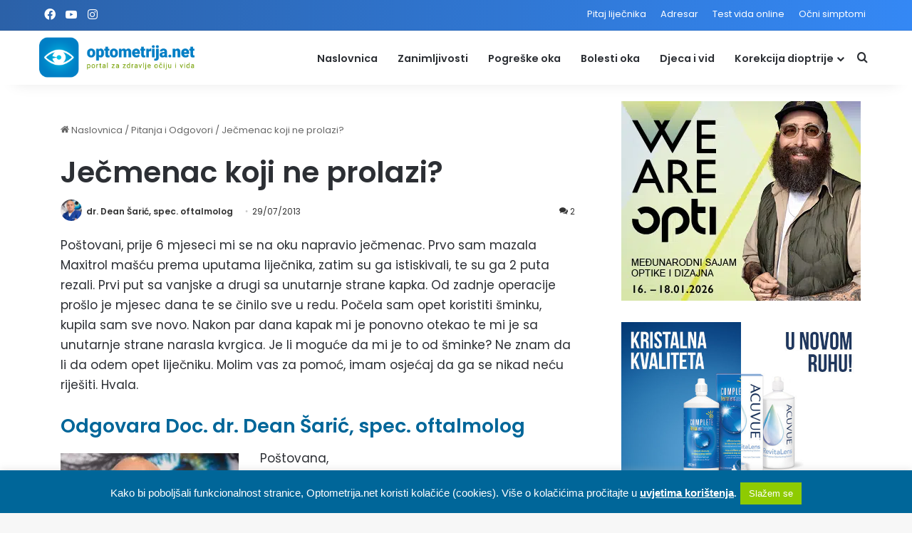

--- FILE ---
content_type: text/html; charset=UTF-8
request_url: https://www.optometrija.net/pitanja-i-odgovori/jecmenac-koji-ne-prolazi/
body_size: 35566
content:
<!DOCTYPE html>
<html lang="hr" class="" data-skin="light">
<head>
	<meta charset="UTF-8" />
	<link rel="profile" href="https://gmpg.org/xfn/11" />
	<link rel="preconnect" href="https://fonts.googleapis.com">
	<link rel="preconnect" href="https://fonts.gstatic.com" crossorigin>
	


<meta http-equiv='x-dns-prefetch-control' content='on'>
<link rel='dns-prefetch' href='//cdnjs.cloudflare.com' />
<link rel='dns-prefetch' href='//ajax.googleapis.com' />
<link rel='dns-prefetch' href='//fonts.googleapis.com' />
<link rel='dns-prefetch' href='//fonts.gstatic.com' />
<link rel='dns-prefetch' href='//s.gravatar.com' />
<link rel='dns-prefetch' href='//www.google-analytics.com' />
<link rel='preload' as='script' href='https://ajax.googleapis.com/ajax/libs/webfont/1/webfont.js'>
<meta name='robots' content='index, follow, max-image-preview:large, max-snippet:-1, max-video-preview:-1' />


<style>
	@font-face {
		font-family: "sw-icon-font";
		src:url("https://www.optometrija.net/wp-content/plugins/social-warfare/assets/fonts/sw-icon-font.eot?ver=4.5.6");
		src:url("https://www.optometrija.net/wp-content/plugins/social-warfare/assets/fonts/sw-icon-font.eot?ver=4.5.6#iefix") format("embedded-opentype"),
		url("https://www.optometrija.net/wp-content/plugins/social-warfare/assets/fonts/sw-icon-font.woff?ver=4.5.6") format("woff"),
		url("https://www.optometrija.net/wp-content/plugins/social-warfare/assets/fonts/sw-icon-font.ttf?ver=4.5.6") format("truetype"),
		url("https://www.optometrija.net/wp-content/plugins/social-warfare/assets/fonts/sw-icon-font.svg?ver=4.5.6#1445203416") format("svg");
		font-weight: normal;
		font-style: normal;
		font-display:block;
	}
</style>



	
	<title>Ječmenac koji ne prolazi? | dr. Dean Šarić |</title><link rel="preload" as="style" href="https://fonts.googleapis.com/css2?family=Poppins:wght@300;400;500;600&#038;display=swap" /><style id="" media="print" onload="this.media='all'">/* devanagari */
@font-face {
  font-family: 'Poppins';
  font-style: normal;
  font-weight: 300;
  font-display: swap;
  src: url(/fonts.gstatic.com/s/poppins/v24/pxiByp8kv8JHgFVrLDz8Z11lFd2JQEl8qw.woff2) format('woff2');
  unicode-range: U+0900-097F, U+1CD0-1CF9, U+200C-200D, U+20A8, U+20B9, U+20F0, U+25CC, U+A830-A839, U+A8E0-A8FF, U+11B00-11B09;
}
/* latin-ext */
@font-face {
  font-family: 'Poppins';
  font-style: normal;
  font-weight: 300;
  font-display: swap;
  src: url(/fonts.gstatic.com/s/poppins/v24/pxiByp8kv8JHgFVrLDz8Z1JlFd2JQEl8qw.woff2) format('woff2');
  unicode-range: U+0100-02BA, U+02BD-02C5, U+02C7-02CC, U+02CE-02D7, U+02DD-02FF, U+0304, U+0308, U+0329, U+1D00-1DBF, U+1E00-1E9F, U+1EF2-1EFF, U+2020, U+20A0-20AB, U+20AD-20C0, U+2113, U+2C60-2C7F, U+A720-A7FF;
}
/* latin */
@font-face {
  font-family: 'Poppins';
  font-style: normal;
  font-weight: 300;
  font-display: swap;
  src: url(/fonts.gstatic.com/s/poppins/v24/pxiByp8kv8JHgFVrLDz8Z1xlFd2JQEk.woff2) format('woff2');
  unicode-range: U+0000-00FF, U+0131, U+0152-0153, U+02BB-02BC, U+02C6, U+02DA, U+02DC, U+0304, U+0308, U+0329, U+2000-206F, U+20AC, U+2122, U+2191, U+2193, U+2212, U+2215, U+FEFF, U+FFFD;
}
/* devanagari */
@font-face {
  font-family: 'Poppins';
  font-style: normal;
  font-weight: 400;
  font-display: swap;
  src: url(/fonts.gstatic.com/s/poppins/v24/pxiEyp8kv8JHgFVrJJbecnFHGPezSQ.woff2) format('woff2');
  unicode-range: U+0900-097F, U+1CD0-1CF9, U+200C-200D, U+20A8, U+20B9, U+20F0, U+25CC, U+A830-A839, U+A8E0-A8FF, U+11B00-11B09;
}
/* latin-ext */
@font-face {
  font-family: 'Poppins';
  font-style: normal;
  font-weight: 400;
  font-display: swap;
  src: url(/fonts.gstatic.com/s/poppins/v24/pxiEyp8kv8JHgFVrJJnecnFHGPezSQ.woff2) format('woff2');
  unicode-range: U+0100-02BA, U+02BD-02C5, U+02C7-02CC, U+02CE-02D7, U+02DD-02FF, U+0304, U+0308, U+0329, U+1D00-1DBF, U+1E00-1E9F, U+1EF2-1EFF, U+2020, U+20A0-20AB, U+20AD-20C0, U+2113, U+2C60-2C7F, U+A720-A7FF;
}
/* latin */
@font-face {
  font-family: 'Poppins';
  font-style: normal;
  font-weight: 400;
  font-display: swap;
  src: url(/fonts.gstatic.com/s/poppins/v24/pxiEyp8kv8JHgFVrJJfecnFHGPc.woff2) format('woff2');
  unicode-range: U+0000-00FF, U+0131, U+0152-0153, U+02BB-02BC, U+02C6, U+02DA, U+02DC, U+0304, U+0308, U+0329, U+2000-206F, U+20AC, U+2122, U+2191, U+2193, U+2212, U+2215, U+FEFF, U+FFFD;
}
/* devanagari */
@font-face {
  font-family: 'Poppins';
  font-style: normal;
  font-weight: 500;
  font-display: swap;
  src: url(/fonts.gstatic.com/s/poppins/v24/pxiByp8kv8JHgFVrLGT9Z11lFd2JQEl8qw.woff2) format('woff2');
  unicode-range: U+0900-097F, U+1CD0-1CF9, U+200C-200D, U+20A8, U+20B9, U+20F0, U+25CC, U+A830-A839, U+A8E0-A8FF, U+11B00-11B09;
}
/* latin-ext */
@font-face {
  font-family: 'Poppins';
  font-style: normal;
  font-weight: 500;
  font-display: swap;
  src: url(/fonts.gstatic.com/s/poppins/v24/pxiByp8kv8JHgFVrLGT9Z1JlFd2JQEl8qw.woff2) format('woff2');
  unicode-range: U+0100-02BA, U+02BD-02C5, U+02C7-02CC, U+02CE-02D7, U+02DD-02FF, U+0304, U+0308, U+0329, U+1D00-1DBF, U+1E00-1E9F, U+1EF2-1EFF, U+2020, U+20A0-20AB, U+20AD-20C0, U+2113, U+2C60-2C7F, U+A720-A7FF;
}
/* latin */
@font-face {
  font-family: 'Poppins';
  font-style: normal;
  font-weight: 500;
  font-display: swap;
  src: url(/fonts.gstatic.com/s/poppins/v24/pxiByp8kv8JHgFVrLGT9Z1xlFd2JQEk.woff2) format('woff2');
  unicode-range: U+0000-00FF, U+0131, U+0152-0153, U+02BB-02BC, U+02C6, U+02DA, U+02DC, U+0304, U+0308, U+0329, U+2000-206F, U+20AC, U+2122, U+2191, U+2193, U+2212, U+2215, U+FEFF, U+FFFD;
}
/* devanagari */
@font-face {
  font-family: 'Poppins';
  font-style: normal;
  font-weight: 600;
  font-display: swap;
  src: url(/fonts.gstatic.com/s/poppins/v24/pxiByp8kv8JHgFVrLEj6Z11lFd2JQEl8qw.woff2) format('woff2');
  unicode-range: U+0900-097F, U+1CD0-1CF9, U+200C-200D, U+20A8, U+20B9, U+20F0, U+25CC, U+A830-A839, U+A8E0-A8FF, U+11B00-11B09;
}
/* latin-ext */
@font-face {
  font-family: 'Poppins';
  font-style: normal;
  font-weight: 600;
  font-display: swap;
  src: url(/fonts.gstatic.com/s/poppins/v24/pxiByp8kv8JHgFVrLEj6Z1JlFd2JQEl8qw.woff2) format('woff2');
  unicode-range: U+0100-02BA, U+02BD-02C5, U+02C7-02CC, U+02CE-02D7, U+02DD-02FF, U+0304, U+0308, U+0329, U+1D00-1DBF, U+1E00-1E9F, U+1EF2-1EFF, U+2020, U+20A0-20AB, U+20AD-20C0, U+2113, U+2C60-2C7F, U+A720-A7FF;
}
/* latin */
@font-face {
  font-family: 'Poppins';
  font-style: normal;
  font-weight: 600;
  font-display: swap;
  src: url(/fonts.gstatic.com/s/poppins/v24/pxiByp8kv8JHgFVrLEj6Z1xlFd2JQEk.woff2) format('woff2');
  unicode-range: U+0000-00FF, U+0131, U+0152-0153, U+02BB-02BC, U+02C6, U+02DA, U+02DC, U+0304, U+0308, U+0329, U+2000-206F, U+20AC, U+2122, U+2191, U+2193, U+2212, U+2215, U+FEFF, U+FFFD;
}
</style><noscript><link rel="stylesheet" href="https://fonts.googleapis.com/css2?family=Poppins:wght@300;400;500;600&#038;display=swap" /></noscript>
<link rel="preload" as="font" href="https://www.optometrija.net/wp-content/plugins/social-warfare/assets/fonts/sw-icon-font.woff" crossorigin>
<link rel="preload" as="font" href="https://www.optometrija.net/wp-content/plugins/social-warfare/assets/fonts/sw-icon-font.ttf" crossorigin>
<link rel="preload" as="font" href="https://www.optometrija.net/wp-content/plugins/social-warfare/assets/fonts/sw-icon-font.svg" crossorigin>
	<meta name="description" content="Poštovani, prije 6 mjeseci mi se na oku napravio ječmenac koji ne prolazi. Prvo sam mazala Maxitrol mašću prema uputama liječnika, zatim..." />
	<link rel="canonical" href="https://www.optometrija.net/pitanja-i-odgovori/jecmenac-koji-ne-prolazi/" />
	<meta property="og:locale" content="hr_HR" />
	<meta property="og:type" content="article" />
	<meta property="og:title" content="Ječmenac koji ne prolazi? | dr. Dean Šarić |" />
	<meta property="og:description" content="Poštovani, prije 6 mjeseci mi se na oku napravio ječmenac koji ne prolazi. Prvo sam mazala Maxitrol mašću prema uputama liječnika, zatim..." />
	<meta property="og:url" content="https://www.optometrija.net/pitanja-i-odgovori/jecmenac-koji-ne-prolazi/" />
	<meta property="og:site_name" content="Optometrija.net" />
	<meta property="article:published_time" content="2013-07-29T12:59:54+00:00" />
	<meta property="article:modified_time" content="2023-11-02T10:29:20+00:00" />
	<meta property="og:image" content="https://www.optometrija.net/wp-content/uploads/2023/10/dr.-Dean-Saric-oftalmolog.jpg" />
	<meta property="og:image:width" content="1280" />
	<meta property="og:image:height" content="900" />
	<meta property="og:image:type" content="image/jpeg" />
	<meta name="author" content="dr. Dean Šarić, spec. oftalmolog" />
	<meta name="twitter:card" content="summary_large_image" />
	<meta name="twitter:label1" content="Napisao/la" />
	<meta name="twitter:data1" content="dr. Dean Šarić, spec. oftalmolog" />
	<meta name="twitter:label2" content="Procijenjeno vrijeme čitanja" />
	<meta name="twitter:data2" content="1 minuta" />
	<script type="application/ld+json" class="yoast-schema-graph">{"@context":"https://schema.org","@graph":[{"@type":"Article","@id":"https://www.optometrija.net/pitanja-i-odgovori/jecmenac-koji-ne-prolazi/#article","isPartOf":{"@id":"https://www.optometrija.net/pitanja-i-odgovori/jecmenac-koji-ne-prolazi/"},"author":{"name":"dr. Dean Šarić, spec. oftalmolog","@id":"https://www.optometrija.net/#/schema/person/82bfcdaa4e143c2429fffb23729a4f8c"},"headline":"Ječmenac koji ne prolazi?","datePublished":"2013-07-29T12:59:54+00:00","dateModified":"2023-11-02T10:29:20+00:00","mainEntityOfPage":{"@id":"https://www.optometrija.net/pitanja-i-odgovori/jecmenac-koji-ne-prolazi/"},"wordCount":196,"commentCount":2,"image":{"@id":"https://www.optometrija.net/pitanja-i-odgovori/jecmenac-koji-ne-prolazi/#primaryimage"},"thumbnailUrl":"https://www.optometrija.net/wp-content/uploads/2023/10/dr.-Dean-Saric-oftalmolog.jpg","keywords":["Ječmenac","Ječmenac liječenje"],"articleSection":["Pitanja i Odgovori"],"inLanguage":"hr","potentialAction":[{"@type":"CommentAction","name":"Comment","target":["https://www.optometrija.net/pitanja-i-odgovori/jecmenac-koji-ne-prolazi/#respond"]}]},{"@type":"WebPage","@id":"https://www.optometrija.net/pitanja-i-odgovori/jecmenac-koji-ne-prolazi/","url":"https://www.optometrija.net/pitanja-i-odgovori/jecmenac-koji-ne-prolazi/","name":"Ječmenac koji ne prolazi? | dr. Dean Šarić |","isPartOf":{"@id":"https://www.optometrija.net/#website"},"primaryImageOfPage":{"@id":"https://www.optometrija.net/pitanja-i-odgovori/jecmenac-koji-ne-prolazi/#primaryimage"},"image":{"@id":"https://www.optometrija.net/pitanja-i-odgovori/jecmenac-koji-ne-prolazi/#primaryimage"},"thumbnailUrl":"https://www.optometrija.net/wp-content/uploads/2023/10/dr.-Dean-Saric-oftalmolog.jpg","datePublished":"2013-07-29T12:59:54+00:00","dateModified":"2023-11-02T10:29:20+00:00","author":{"@id":"https://www.optometrija.net/#/schema/person/82bfcdaa4e143c2429fffb23729a4f8c"},"description":"Poštovani, prije 6 mjeseci mi se na oku napravio ječmenac koji ne prolazi. Prvo sam mazala Maxitrol mašću prema uputama liječnika, zatim...","breadcrumb":{"@id":"https://www.optometrija.net/pitanja-i-odgovori/jecmenac-koji-ne-prolazi/#breadcrumb"},"inLanguage":"hr","potentialAction":[{"@type":"ReadAction","target":["https://www.optometrija.net/pitanja-i-odgovori/jecmenac-koji-ne-prolazi/"]}]},{"@type":"ImageObject","inLanguage":"hr","@id":"https://www.optometrija.net/pitanja-i-odgovori/jecmenac-koji-ne-prolazi/#primaryimage","url":"https://www.optometrija.net/wp-content/uploads/2023/10/dr.-Dean-Saric-oftalmolog.jpg","contentUrl":"https://www.optometrija.net/wp-content/uploads/2023/10/dr.-Dean-Saric-oftalmolog.jpg","width":1280,"height":900,"caption":"Dean Šarić"},{"@type":"BreadcrumbList","@id":"https://www.optometrija.net/pitanja-i-odgovori/jecmenac-koji-ne-prolazi/#breadcrumb","itemListElement":[{"@type":"ListItem","position":1,"name":"Početna stranica","item":"https://www.optometrija.net/"},{"@type":"ListItem","position":2,"name":"Ječmenac koji ne prolazi?"}]},{"@type":"WebSite","@id":"https://www.optometrija.net/#website","url":"https://www.optometrija.net/","name":"Optometrija.net","description":"Portal za zdravlje očiju i vida","potentialAction":[{"@type":"SearchAction","target":{"@type":"EntryPoint","urlTemplate":"https://www.optometrija.net/?s={search_term_string}"},"query-input":{"@type":"PropertyValueSpecification","valueRequired":true,"valueName":"search_term_string"}}],"inLanguage":"hr"},{"@type":"Person","@id":"https://www.optometrija.net/#/schema/person/82bfcdaa4e143c2429fffb23729a4f8c","name":"dr. Dean Šarić, spec. oftalmolog","image":{"@type":"ImageObject","inLanguage":"hr","@id":"https://www.optometrija.net/#/schema/person/image/","url":"https://secure.gravatar.com/avatar/e7e63f9d5eb485a4d9ab14d0a84b9c9091bf9fb6a8e15fed01fb838a559415bb?s=96&d=mm&r=g","contentUrl":"https://secure.gravatar.com/avatar/e7e63f9d5eb485a4d9ab14d0a84b9c9091bf9fb6a8e15fed01fb838a559415bb?s=96&d=mm&r=g","caption":"dr. Dean Šarić, spec. oftalmolog"},"description":"Doc. dr. sc. Dean Šarić, dr. med. je subspecijalist mikro i laserske kirurgije (refrakcijska kirurgija, katarakta, transplantacijska kirurgija). Nakon završenog Medicinskog fakulteta Sveučilišta u Zagrebu, završava specijalizaciju iz oftalmologije na Klinici za očne bolesti KB „Sestre milosrdnice“. Magisterij i doktorat znanosti stječe na Medicinskom fakultetu Sveučilišta u Zagrebu. Docent na Medicinskom fakultetu Sveučilišta u Mostaru. Pozvani je predavač Američke oftalmološke akademije i koordinator za Europu. Više od dvadeset godina iskustava u struci, s preko 25 000 obavljenih zahvata. Radno mjesto: Klinika za očne bolesti KB “Sveti Duh” i poliklinika Optical Express, Zagreb.","url":"https://www.optometrija.net/author/dean-saric/"}]}</script>
	


<link rel='dns-prefetch' href='//cdnjs.cloudflare.com' />
<link rel='dns-prefetch' href='//ajax.googleapis.com' />
<link rel='dns-prefetch' href='//fonts.googleapis.com' />
<link rel='dns-prefetch' href='//fonts.gstatic.com' />
<link rel='dns-prefetch' href='//s.gravatar.com' />
<link rel='dns-prefetch' href='//www.google-analytics.com' />
<link href='https://fonts.gstatic.com' crossorigin rel='preconnect' />

		<style type="text/css">
			:root{				
			--tie-preset-gradient-1: linear-gradient(135deg, rgba(6, 147, 227, 1) 0%, rgb(155, 81, 224) 100%);
			--tie-preset-gradient-2: linear-gradient(135deg, rgb(122, 220, 180) 0%, rgb(0, 208, 130) 100%);
			--tie-preset-gradient-3: linear-gradient(135deg, rgba(252, 185, 0, 1) 0%, rgba(255, 105, 0, 1) 100%);
			--tie-preset-gradient-4: linear-gradient(135deg, rgba(255, 105, 0, 1) 0%, rgb(207, 46, 46) 100%);
			--tie-preset-gradient-5: linear-gradient(135deg, rgb(238, 238, 238) 0%, rgb(169, 184, 195) 100%);
			--tie-preset-gradient-6: linear-gradient(135deg, rgb(74, 234, 220) 0%, rgb(151, 120, 209) 20%, rgb(207, 42, 186) 40%, rgb(238, 44, 130) 60%, rgb(251, 105, 98) 80%, rgb(254, 248, 76) 100%);
			--tie-preset-gradient-7: linear-gradient(135deg, rgb(255, 206, 236) 0%, rgb(152, 150, 240) 100%);
			--tie-preset-gradient-8: linear-gradient(135deg, rgb(254, 205, 165) 0%, rgb(254, 45, 45) 50%, rgb(107, 0, 62) 100%);
			--tie-preset-gradient-9: linear-gradient(135deg, rgb(255, 203, 112) 0%, rgb(199, 81, 192) 50%, rgb(65, 88, 208) 100%);
			--tie-preset-gradient-10: linear-gradient(135deg, rgb(255, 245, 203) 0%, rgb(182, 227, 212) 50%, rgb(51, 167, 181) 100%);
			--tie-preset-gradient-11: linear-gradient(135deg, rgb(202, 248, 128) 0%, rgb(113, 206, 126) 100%);
			--tie-preset-gradient-12: linear-gradient(135deg, rgb(2, 3, 129) 0%, rgb(40, 116, 252) 100%);
			--tie-preset-gradient-13: linear-gradient(135deg, #4D34FA, #ad34fa);
			--tie-preset-gradient-14: linear-gradient(135deg, #0057FF, #31B5FF);
			--tie-preset-gradient-15: linear-gradient(135deg, #FF007A, #FF81BD);
			--tie-preset-gradient-16: linear-gradient(135deg, #14111E, #4B4462);
			--tie-preset-gradient-17: linear-gradient(135deg, #F32758, #FFC581);

			
					--main-nav-background: #FFFFFF;
					--main-nav-secondry-background: rgba(0,0,0,0.03);
					--main-nav-primary-color: #0088ff;
					--main-nav-contrast-primary-color: #FFFFFF;
					--main-nav-text-color: #2c2f34;
					--main-nav-secondry-text-color: rgba(0,0,0,0.5);
					--main-nav-main-border-color: rgba(0,0,0,0.1);
					--main-nav-secondry-border-color: rgba(0,0,0,0.08);
				
			}
		</style>
	<link rel="alternate" title="oEmbed (JSON)" type="application/json+oembed" href="https://www.optometrija.net/wp-json/oembed/1.0/embed?url=https%3A%2F%2Fwww.optometrija.net%2Fpitanja-i-odgovori%2Fjecmenac-koji-ne-prolazi%2F" />
<link rel="alternate" title="oEmbed (XML)" type="text/xml+oembed" href="https://www.optometrija.net/wp-json/oembed/1.0/embed?url=https%3A%2F%2Fwww.optometrija.net%2Fpitanja-i-odgovori%2Fjecmenac-koji-ne-prolazi%2F&#038;format=xml" />
<meta name="viewport" content="width=device-width, initial-scale=1.0" /><style id='wp-img-auto-sizes-contain-inline-css' type='text/css'>
img:is([sizes=auto i],[sizes^="auto," i]){contain-intrinsic-size:3000px 1500px}
/*# sourceURL=wp-img-auto-sizes-contain-inline-css */
</style>
<style  type='text/css'  data-wpacu-inline-css-file='1'>
.social-warfare-admin-block{font-family:"SF Pro Text", "Helvetica", sans-serif;font-size:13px}.social-warfare-admin-block .head{width:100%;display:-ms-flexbox;display:flex;-ms-flex-flow:row nowrap;flex-flow:row nowrap;-ms-flex-align:center;align-items:center;-ms-flex-pack:justify;justify-content:space-between}.social-warfare-admin-block .head p{font-weight:bold}.social-warfare-admin-block .swp-block-icon{margin:0 28px 0 14px;font-size:18px;width:32px;height:32px}.social-warfare-block-wrap input,.social-warfare-block-wrap select{width:100%}.swp-active-block{height:100%}.swp-active-block input,.swp-active-block select,.swp-active-block textarea{display:block;width:100%;padding:5px;height:42px;border:1px solid #e2e4e7}.swp-active-block textarea{height:64px}.swp-active-block .swp-inner-block-50{width:50%;display:inline-block;padding:0 1px}.swp-active-block .head>div{display:-ms-flexbox;display:flex;-ms-flex-flow:row no-wrap;flex-flow:row no-wrap;-ms-flex-pack:center;justify-content:center;-ms-flex-align:center;align-items:center}.swp-active-block .head .swp-block-icon,.swp-active-block .head .swp-block-title{display:inline-block}.swp-active-block p{margin:25px 0 5px 0}.swp-active-block .head p{margin:initial}.swp-inactive-block{min-height:50px;display:-ms-flexbox;display:flex;-ms-flex-flow:row nowrap;flex-flow:row nowrap;-ms-flex-align:center;align-items:center}.swp-inactive-block code{display:block;width:100%;padding:5px;height:42px}.swp-inactive-block .swp-preview{background:#F5F5F5;width:100%;display:block;font-family:'SF Pro Text', 'Helvetica', sans-sans-serif;font-size:13px;padding:15px;border-radius:4px}.swp-inactive-block .swp-dashicon{margin:0 14px}.click-to-tweet-block-wrap textarea[name="tweetText"]{border-top-right-radius:0px}.click-to-tweet-block-wrap .block-characters-remaining{font-size:16px;font-weight:normal;color:white;padding:5px;border-top-right-radius:4px;border-top-left-radius:4px;background:#30394F;margin:0;float:right;max-width:200px;padding:5px 15px;position:relative;font-size:13px;-webkit-transition:all 300ms;-o-transition:all 300ms;transition:all 300ms}.click-to-tweet-block-wrap .block-characters-remaining.over-limit{background:#EE464F;color:#fff}

</style>
<link data-minify="1" rel='stylesheet' id='cookie-law-info-css' href='https://www.optometrija.net/wp-content/cache/min/1/wp-content/plugins/cookie-law-info/legacy/public/css/cookie-law-info-public.css?ver=1768404076' type='text/css' media='all' />
<link data-minify="1" rel='stylesheet' id='cookie-law-info-gdpr-css' href='https://www.optometrija.net/wp-content/cache/min/1/wp-content/plugins/cookie-law-info/legacy/public/css/cookie-law-info-gdpr.css?ver=1768404076' type='text/css' media='all' />
<style  type='text/css'  data-wpacu-inline-css-file='1'>
.crp-list-item.crp-list-item-has-image{display:flex;margin:5px 0}.crp-list-item.crp-list-item-has-image.crp-list-item-image-left .crp-list-item-image{margin-right:10px}.crp-list-item.crp-list-item-has-image.crp-list-item-image-right{justify-content:space-between}.crp-list-item.crp-list-item-has-image.crp-list-item-image-right .crp-list-item-image{margin-left:10px}.crp-list-item.crp-list-item-has-image.crp-list-item-image-left,.crp-list-item.crp-list-item-has-image.crp-list-item-image-right{align-items:center}.crp-list-item.crp-list-item-has-image.crp-list-item-image-above,.crp-list-item.crp-list-item-has-image.crp-list-item-image-below{flex-direction:column}.crp-list-item .crp-list-item-image{font-size:0}.crp-list-item .crp-list-item-image img{width:100%}

</style>
<link data-minify="1" rel='stylesheet' id='mappress-leaflet-css' href='https://www.optometrija.net/wp-content/cache/background-css/www.optometrija.net/wp-content/cache/min/1/wp-content/plugins/mappress-google-maps-for-wordpress/lib/leaflet/leaflet.css?ver=1768404076&wpr_t=1769017873' type='text/css' media='all' />
<link data-minify="1" rel='stylesheet' id='mappress-css' href='https://www.optometrija.net/wp-content/cache/background-css/www.optometrija.net/wp-content/cache/min/1/wp-content/plugins/mappress-google-maps-for-wordpress/css/mappress.css?ver=1768404076&wpr_t=1769017873' type='text/css' media='all' />
<link rel='stylesheet' id='social_warfare-css' href='https://www.optometrija.net/wp-content/plugins/social-warfare/assets/css/style.min.css' type='text/css' media='all' />
<link rel='stylesheet' id='tie-css-base-css' href='https://www.optometrija.net/wp-content/themes/jannah/assets/css/base.min.css' type='text/css' media='all' />
<link rel='stylesheet' id='tie-css-styles-css' href='https://www.optometrija.net/wp-content/cache/background-css/www.optometrija.net/wp-content/themes/jannah/assets/css/style.min.css?wpr_t=1769017873' type='text/css' media='all' />
<link rel='stylesheet' id='tie-css-widgets-css' href='https://www.optometrija.net/wp-content/themes/jannah/assets/css/widgets.min.css' type='text/css' media='all' />
<link data-minify="1" rel='stylesheet' id='tie-css-helpers-css' href='https://www.optometrija.net/wp-content/cache/min/1/wp-content/themes/jannah/assets/css/helpers.min.css?ver=1768404076' type='text/css' media='all' />
<link data-minify="1" rel='stylesheet' id='tie-fontawesome5-css' href='https://www.optometrija.net/wp-content/cache/min/1/wp-content/themes/jannah/assets/css/fontawesome.css?ver=1768404076' type='text/css' media='all' />
<link data-minify="1" rel='stylesheet' id='tie-css-ilightbox-css' href='https://www.optometrija.net/wp-content/cache/background-css/www.optometrija.net/wp-content/cache/min/1/wp-content/themes/jannah/assets/ilightbox/dark-skin/skin.css?ver=1768404076&wpr_t=1769017873' type='text/css' media='all' />
<link rel='stylesheet' id='tie-css-shortcodes-css' href='https://www.optometrija.net/wp-content/themes/jannah/assets/css/plugins/shortcodes.min.css' type='text/css' media='all' />
<link rel='stylesheet' id='tie-css-single-css' href='https://www.optometrija.net/wp-content/themes/jannah/assets/css/single.min.css' type='text/css' media='all' />
<style  type='text/css' media='print' data-wpacu-inline-css-file='1'>
@media print{body,html{background-color:#fff;color:#000;margin:0;padding:0}img{max-width:100%;display:block}li,ol,ul{page-break-inside:avoid}h1,h2,h3,h4,h5,h6{page-break-after:avoid}table,td,tr{page-break-before:avoid}.single-post.sidebar-left .main-content,.single-post.sidebar-right .main-content{width:100%}.single-post .tie-row{border:0}.single-post .main-content{border:0;max-width:75%!important;margin:0 auto!important;float:none!important}.single-post #add-comment-block,.single-post #breadcrumb,.single-post #check-also-box,.single-post #footer,.single-post #go-to-content,.single-post #go-to-top,.single-post #post-newsletter,.single-post #reading-position-indicator,.single-post #related-posts,.single-post #respond,.single-post #theme-header,.single-post .about-author,.single-post .mobile-header-components,.single-post .post-tags,.single-post .prev-next-post-nav,.single-post .share-buttons,.single-post .sidebar,.single-post .slider-area,.single-post .stream-item,.single-post .stream-item-widget,.single-post .tie-playlist .featured-area,.single-post .tie-video .featured-area,.single-post .toggle-post-content,.single-post figure a:after{display:none!important}.single-post .thumb-overlay{padding:0}.single-post .tie-parallax [id^=jarallax-container-]>div{position:absolute!important;margin-top:0!important;width:100%;height:100%}.post-has-toggle #the-post .entry{max-height:unset!important}.post-has-toggle #the-post .entry:before{display:none!important}.post-has-toggle #the-post .entry img[class*=wp-image-]{opacity:1!important}.single-big-img .entry-header{background-color:#fff;color:#000;padding:20px;bottom:0}.single-big-img .entry-header .entry-sub-title,.single-big-img .entry-header .entry-title,.single-big-img .entry-header .post-meta,.single-big-img .entry-header .post-meta a:not(:hover){color:#000;text-shadow:unset}}
</style>
<style  type='text/css'  data-wpacu-inline-css-file='1'>
/*
	Theme Name:   Jannah Child
	Theme URI:    http://jannah.tielabs.com/
	Description:  Jannh Child Theme
	Author:       TieLabs
	Author URI:   https://tielabs.com
	Template:     jannah
	Version:      1.0.2
	License:      license purchased
	License URI:  http://themeforest.net/licenses/regular_extended
	Tags:         Tags: two-columns, buddypress, left-sidebar, right-sidebar, custom-menu, editor-style, featured-images, full-width-template, microformats, rtl-language-support, sticky-post, threaded-comments, translation-ready
	Text Domain:  jannah-child
*/


/* write custom css after this line */

</style>
<style id='tie-theme-child-css-inline-css' type='text/css'>
.wf-active body{font-family: 'Poppins';}#main-nav .main-menu > ul > li > a{text-transform: uppercase;}:root:root{--brand-color: #006699;--dark-brand-color: #003467;--bright-color: #FFFFFF;--base-color: #2c2f34;}#reading-position-indicator{box-shadow: 0 0 10px rgba( 0,102,153,0.7);}:root:root{--brand-color: #006699;--dark-brand-color: #003467;--bright-color: #FFFFFF;--base-color: #2c2f34;}#reading-position-indicator{box-shadow: 0 0 10px rgba( 0,102,153,0.7);}.main-slider .slide-bg,.main-slider .slide{background-position: center center;}#tie-container a.post-title:hover,#tie-container .post-title a:hover,#tie-container .thumb-overlay .thumb-title a:hover{background-size: 100% 2px;text-decoration: none !important;}a.post-title,.post-title a{background-image: linear-gradient(to bottom,#000 0%,#000 98%);background-size: 0 1px;background-repeat: no-repeat;background-position: left 100%;color: #000;}.dark-skin a.post-title,.dark-skin .post-title a{color: #fff;background-image: linear-gradient(to bottom,#fff 0%,#fff 98%);}#header-notification-bar{background: var( --tie-preset-gradient-13 );}#header-notification-bar{--tie-buttons-color: #FFFFFF;--tie-buttons-border-color: #FFFFFF;--tie-buttons-hover-color: #e1e1e1;--tie-buttons-hover-text: #000000;}#header-notification-bar{--tie-buttons-text: #000000;}#top-nav,#top-nav .sub-menu,#top-nav .comp-sub-menu,#top-nav .ticker-content,#top-nav .ticker-swipe,.top-nav-boxed #top-nav .topbar-wrapper,.top-nav-dark .top-menu ul,#autocomplete-suggestions.search-in-top-nav{background-color : #377add;}#top-nav *,#autocomplete-suggestions.search-in-top-nav{border-color: rgba( #FFFFFF,0.08);}#top-nav .icon-basecloud-bg:after{color: #377add;}#top-nav a:not(:hover),#top-nav input,#top-nav #search-submit,#top-nav .fa-spinner,#top-nav .dropdown-social-icons li a span,#top-nav .components > li .social-link:not(:hover) span,#autocomplete-suggestions.search-in-top-nav a{color: #ffffff;}#top-nav input::-moz-placeholder{color: #ffffff;}#top-nav input:-moz-placeholder{color: #ffffff;}#top-nav input:-ms-input-placeholder{color: #ffffff;}#top-nav input::-webkit-input-placeholder{color: #ffffff;}#top-nav,#top-nav .comp-sub-menu,#top-nav .tie-weather-widget{color: #ffffff;}#autocomplete-suggestions.search-in-top-nav .post-meta,#autocomplete-suggestions.search-in-top-nav .post-meta a:not(:hover){color: rgba( 255,255,255,0.7 );}#top-nav .weather-icon .icon-cloud,#top-nav .weather-icon .icon-basecloud-bg,#top-nav .weather-icon .icon-cloud-behind{color: #ffffff !important;}#site-info,#site-info ul.social-icons li a:not(:hover) span{color: #111111;}.tie-cat-674,.tie-cat-item-674 > span{background-color:#e67e22 !important;color:#FFFFFF !important;}.tie-cat-674:after{border-top-color:#e67e22 !important;}.tie-cat-674:hover{background-color:#c86004 !important;}.tie-cat-674:hover:after{border-top-color:#c86004 !important;}.tie-cat-681,.tie-cat-item-681 > span{background-color:#2ecc71 !important;color:#FFFFFF !important;}.tie-cat-681:after{border-top-color:#2ecc71 !important;}.tie-cat-681:hover{background-color:#10ae53 !important;}.tie-cat-681:hover:after{border-top-color:#10ae53 !important;}.tie-cat-685,.tie-cat-item-685 > span{background-color:#9b59b6 !important;color:#FFFFFF !important;}.tie-cat-685:after{border-top-color:#9b59b6 !important;}.tie-cat-685:hover{background-color:#7d3b98 !important;}.tie-cat-685:hover:after{border-top-color:#7d3b98 !important;}.tie-cat-687,.tie-cat-item-687 > span{background-color:#34495e !important;color:#FFFFFF !important;}.tie-cat-687:after{border-top-color:#34495e !important;}.tie-cat-687:hover{background-color:#162b40 !important;}.tie-cat-687:hover:after{border-top-color:#162b40 !important;}.tie-cat-688,.tie-cat-item-688 > span{background-color:#795548 !important;color:#FFFFFF !important;}.tie-cat-688:after{border-top-color:#795548 !important;}.tie-cat-688:hover{background-color:#5b372a !important;}.tie-cat-688:hover:after{border-top-color:#5b372a !important;}.tie-cat-689,.tie-cat-item-689 > span{background-color:#4CAF50 !important;color:#FFFFFF !important;}.tie-cat-689:after{border-top-color:#4CAF50 !important;}.tie-cat-689:hover{background-color:#2e9132 !important;}.tie-cat-689:hover:after{border-top-color:#2e9132 !important;}@media (min-width: 1200px){.container{width: auto;}}.boxed-layout #tie-wrapper,.boxed-layout .fixed-nav{max-width: 1430px;}@media (min-width: 1400px){.container,.wide-next-prev-slider-wrapper .slider-main-container{max-width: 1400px;}}.meta-views.meta-item .tie-icon-fire:before{content: "\f06e" !important;}@media (max-width: 991px){.side-aside.normal-side{background: #2f88d6;background: -webkit-linear-gradient(135deg,#334ba2,#2f88d6 );background: -moz-linear-gradient(135deg,#334ba2,#2f88d6 );background: -o-linear-gradient(135deg,#334ba2,#2f88d6 );background: linear-gradient(135deg,#2f88d6,#334ba2 );}}@media (max-width: 991px){#theme-header.has-normal-width-logo #logo img {width:180px !important;max-width:100% !important;height: auto !important;max-height: 200px !important;}}body{font-family: 'Poppins',sans-serif;}html .top-nav-dark .top-menu ul{ background-color: transparent; }div.entry {line-height: 26px; font-size: 17px; }header.entry-header-outer + .entry-content > div.swp_social_panel { display: none;}.entry q,.entry blockquote {background: #f3f3f3; }b,strong{ font-weight: bold; }a.remove:hover:before{ color: #e9e9e9; }a.remove:before{color: #fff; }.side-aside .side-aside-wrapper{ padding-top: 40px }.side-aside a.remove{top: 20px; left: unset; right: 20px; }#mobile-menu li a{padding: 7px 50px 7px 0;}.social-icons-item .youtube-social-icon span,.social-icons-item .instagram-social-icon span,.social-icons-item .facebook-social-icon span{ color: #e5e5e5; }.pitanja-odgovori-section .mag-box .post-excerpt{ mix-blend-mode: difference;}.home .post-meta .date.meta-item,.home .post-meta .tie-alignright{display:none; }#tie-block_719{margin-bottom: 10px; max-width: 60%; }.footer-widget-area:first-child:not(.footer-boxed-widget-area){ padding-top: 30px; }footer .aboutme-widget-content{ padding-left: 20px; }.lista-odgovora:hover{box-shadow: rgba(100,100,111,0.2) 0px 7px 29px 0px;}#the-post h2,#the-post h3,#the-post h4,#the-post h5,#the-post .the-subtitle{color:var(--brand-color);}.ad-info{font-size: 13px; padding-bottom: 10px;}div.one_half{ padding: 3rem 0 ; }.video-container{ padding-bottom: 20px; }#site-info .copyright-text{ color: white; }nav.main-nav .menu>li.tie-current-menu>a,nav.main-nav .menu>li:hover>a{ background-color: #0072b1; }.related_article span.related_article__overtitle{font-weight: 400; margin-bottom: 7px;}.about-author.container-wrapper{ margin: 0 0 40px 0; padding: 30px; width: 100%; background: #f2f2f2; box-sizing: border-box; border-top: 1px solid #e3e3e3;}#the-post form select[name="menu"]{padding: 8px;font-size: 16px;height: auto;}#the-post .mapp-layout{ width: 100% !important; }.theme-header .fixed-nav:not(.just-before-sticky) .header-layout-1-logo{ display: table-cell; }.post-bottom-tags.post-tags-classic .tagcloud a,.post-bottom-tags.post-tags-classic .post-bottom-meta-title{ font-size: 14px; padding: 4px 5px;}.author-info .author_label{ font-size: 15px; margin-bottom: 10px; color: #656565;}.author-info .author-bio{font-size: 15px; line-height: 24px;}.author-info .author-name{ font-size: 22px; }.crp-list { display: flex;flex-wrap: wrap; padding-left: 0;}.crp-list .crp-list-item-title a{ font-size: 16px; line-height: 20px; }.crp-list .crp-list-item{ list-style: none; flex: 0 0 33.333333%; padding-bottom: 20px; } .crp-list-item .crp-list-item-image img { width: 100%; object-fit: cover; height: 190px !important; }#related-posts .related-posts-list .related-item .post-title a { font-size: 16px; line-height: 20px; }div#check-also-box{ bottom: 75px; }body.page-id-19198 #related-posts{ display: none; }div#post-newsletter{background-color: #F7F7F7; border: 1px solid #e7e7e7;} @media (max-width: 767px){ #social-2 .widget-title{ margin-left: auto; margin-right: auto; width: max-content; } #social-2 .widget-title:after{ margin-left: 28%; }} #the-post h2,#the-post h3,#the-post h4,#the-post h5,#the-post .the-subtitle{ scroll-margin-top: 70px;} .button_pitajlijecnika { background-color: #007FC5; color: #FFFFFF; font-size: 18px; text-transform: uppercase; letter-spacing: .08rem; padding: 16px 32px; display: inline-block; margin: 0 15px 0 0; width: max-content;} .button_pitajlijecnika:hover { background-color: #000000; color: #FFFFFF;} .pitanja-odgovori-section .section-item.full-width{ background-color: #ebe7e4; background-size: contain !important; background-position: bottom right;} .pitanja-odgovori-section .main-content{ max-width: 1370px; margin: auto; float: unset;} .lista-odgovora { list-style-type: none; display: flow-root; background: #f7f7f7; border: 1px solid #ebebeb; margin-bottom: 20px !important; transition: all 300ms linear 0s; padding: 2em 2em 0 2em; box-shadow: 0 4px 8px rgba(0,0,0,0.05);} .naslov-odgovora { font-size: 18px; color: #007fc5; transition: all 300ms linear 0s;} #top-nav{ background: rgba(43,97,168,1); background: -moz-linear-gradient(left,rgba(43,97,168,1) 0,rgba(52,136,245,1) 100%); background: -webkit-gradient(left top,right top,color-stop(0%,rgba(43,97,168,1)),color-stop(100%,rgba(52,136,245,1))); background: -webkit-linear-gradient(left,rgba(43,97,168,1) 0,rgba(52,136,245,1) 100%); background: -o-linear-gradient(left,rgba(43,97,168,1) 0,rgba(52,136,245,1) 100%); background: -ms-linear-gradient(left,rgba(43,97,168,1) 0,rgba(52,136,245,1) 100%); background: linear-gradient(to right,rgba(43,97,168,1) 0,rgba(52,136,245,1) 100%);} .tpl_pitaj_lijecnika ul { margin: 0; padding: 0 10px;} .main-menu .menu>li.tie-current-menu{ border-bottom: 0px;} .main-menu .menu>li.tie-current-menu>a:after { display: none;} .top-nav-dark .top-menu li:hover>a { color: white;} .single-caption-text { position: relative; left: 43%; color: #666; font-style: italic; font-size: 13px; background: none;} .tie-icon-camera { display: none;} .entry { font-size: 1.05rem;} .container-wrapper { border: 0px;} q,blockquote { text-align: center; background-color: #fbfbfb; color: #000;} .one_half { float: left; width: 48%; margin-right: 3.5%; box-sizing: border-box;} .one_half.last { float: right; width: 48%; margin-right: 0; clear: right;} html{ scroll-behavior:smooth} .featured-area img { width: 95%; display: block; margin-left: auto; margin-right: auto;} .related_article { margin-top: 10px; margin-bottom: 30px; float: left; width: 100%; display: inline-block; -webkit-box-sizing: border-box; -moz-box-sizing: border-box; box-sizing: border-box; position: relative;} .related_article a { text-decoration: none; font-weight: 600; font-size: x-large; color: black;} .related_article__photo_wrap { display: block; width: 78px; height: 78px; float: left; position: absolute; top: 50%; transform: translateY(-50%);} .related_article__data_wrap { -webkit-box-sizing: border-box; -moz-box-sizing: border-box; box-sizing: border-box; display: block; width: 100%; padding: 15px 10px 15px 99px;} .related_article__overtitle { margin: 3px 0 0 0; font-size: 14px; line-height: 20px; letter-spacing: 0.06em; text-transform: uppercase; color: #8c8b8b; display: block;} .home .related-post{ display: none;} a .related_article__lead_text { display: block; width: 100%; text-decoration: none;} a .related_article__lead_text:hover { color:var(--brand-color);} .related_article__subtitle { clear: both; position: relative; -webkit-box-sizing: border-box; -moz-box-sizing: border-box; box-sizing: border-box; padding: 0; margin: 10px 0 0 0; font-size: 13px; line-height: 22px; letter-spacing: 0.1em; text-transform: uppercase; font-weight: 600; background-color:var(--brand-color); color: white; padding: 0 10px; display: inline-block;} #main-nav .main-menu > ul > li > a { text-transform: initial; font-size: 0.9rem;} .wpcf7-form-control:focus { border-color: #000000;} .wpcf7-form-control { padding: 14px 15px;} .wpcf7-submit { font-size: 16px; padding: 10px 25px;} .crp-list{ overflow: hidden; margin: 0 -15px 0px;} .crp-list-title { position: relative; font-size: 17px; padding: 0 0 15px; border-bottom: 2px solid rgba(0,0,0,0.1); margin-bottom: 20px; font-size: 18px; margin-right: 20px; flex: 0 0 auto;} .crp-list-title:before { content: ""; width: 0; height: 0; position: absolute; bottom: -5px; left: 0; border-left: 0; border-right: 5px solid transparent; border-top: 5px solid #2c2f34;} .crp-list-title:after { content: ""; background: #2c2f34; width: 40px; height: 2px; position: absolute; bottom: -2px; left: 0;} .crp-list-item { position: relative; float: left; width: 33.333%; padding: 0 15px; margin-bottom: 20px;} .crp-list-item-image:hover { opacity: 0.85 !important;} .crp-list-item-title a { font-weight: 600; font-size: 14px; line-height: 19px; background-image: linear-gradient(to bottom,#000 0%,#000 98%); background-size: 0 1px; background-repeat: no-repeat; background-position: left 100%;} .crp-list-item-title a:hover { color: #000; background-size: 100% 2px; text-decoration: none !important;} .autocomplete-suggestion .post-title a:hover { color: #FFFFFF; background-size: 100% 2px; text-decoration: none !important;} .autocomplete-suggestion a { background-image: linear-gradient(to bottom,#FFFFFF 0%,#FFFFFF 98%); background-size: 0 1px; background-repeat: no-repeat; background-position: left 100%;}nav.main-nav .menu>li.tie-current-menu>a,nav.main-nav .menu>li:hover>a{ color: white; }@media only screen and (max-width: 1024px) and (min-width: 768px){#tiepost-31912-section-7020 .wide-post-box .posts-items li .post-title{ font-size: 18px;}#tie-block_719{margin-bottom: 10px; max-width: 60%; }.pitanja-odgovori-section .section-item.full-width{background-size: 80% !important;}a.button_pitajlijecnika {font-size: 14px; letter-spacing: 0; padding: 8px 22px; margin: 0 10px 0 0; margin-top: 10px !important; display: block;}}@media only screen and (max-width: 768px) and (min-width: 0px){#theme-header.has-normal-width-logo div#logo{ margin: 0 !important; }.is-first-section.full-width .tie-col-md-12{ padding: 0; }.is-first-section.full-width .grid-3-slides .slide{ height: auto; }.is-first-section.full-width .grid-item{ background-position: center; }.is-first-section.full-width .grid-3-slides .grid-item:nth-child(1){ width: 100%; }.is-first-section.full-width .grid-3-slides .grid-item:nth-child(1) h2{ font-size: 22px !important; }.is-first-section.full-width .grid-3-slides .grid-item:first-child{ height: 300px; }.is-first-section.full-width .grid-3-slides .grid-item:nth-child(even),.is-first-section.full-width .grid-3-slides .grid-item:nth-child(n+3):nth-child(odd){ width: 100%; height: 180px; }#tie-block_719{margin-bottom: 10px; max-width: 100%; }#tiepost-31912-section-7020 .wide-post-box .posts-items li .post-title{ font-size: 15px;}#tiepost-31912-section-7020 > .section-item.full-width{background-image: var(--wpr-bg-a39601dc-c2ca-4560-b838-63ca1b90e220) !important;}a.button_pitajlijecnika {font-size: 14px; letter-spacing: 0; padding: 8px 22px; margin: 0 10px 0 0; margin-top: 10px !important; display: block;}figcaption.single-caption-text{ left: 0; text-align: center; }div.one_half,div.one_half.last{ width: 100%; padding: 15px 0; margin-bottom: 15px;}blockquote.quote-light{ text-align: left; padding: 30px 25px;}.mag-box .posts-items li:not(:first-child){margin-top: 34px;}.archive #category-title-section h1{ line-height: 1; }.grid-slider-wrapper .thumb-title{display: block; max-height: unset;}.crp-list .crp-list-item{ flex: 0 0 50%;}.entry .alignright,.entry .alignright img,.entry .alignleft,.entry .alignleft img{margin: 0 auto 0.1em;}}
/*# sourceURL=tie-theme-child-css-inline-css */
</style>
<style id='rocket-lazyload-inline-css' type='text/css'>
.rll-youtube-player{position:relative;padding-bottom:56.23%;height:0;overflow:hidden;max-width:100%;}.rll-youtube-player:focus-within{outline: 2px solid currentColor;outline-offset: 5px;}.rll-youtube-player iframe{position:absolute;top:0;left:0;width:100%;height:100%;z-index:100;background:0 0}.rll-youtube-player img{bottom:0;display:block;left:0;margin:auto;max-width:100%;width:100%;position:absolute;right:0;top:0;border:none;height:auto;-webkit-transition:.4s all;-moz-transition:.4s all;transition:.4s all}.rll-youtube-player img:hover{-webkit-filter:brightness(75%)}.rll-youtube-player .play{height:100%;width:100%;left:0;top:0;position:absolute;background:var(--wpr-bg-8631e482-0882-4c95-8a1a-3f6fdb8115e5) no-repeat center;background-color: transparent !important;cursor:pointer;border:none;}
/*# sourceURL=rocket-lazyload-inline-css */
</style>
<script type="text/javascript" src="https://www.optometrija.net/wp-includes/js/jquery/jquery.min.js" id="jquery-core-js"></script>

<script type="text/javascript" id="cookie-law-info-js-extra">
/* <![CDATA[ */
var Cli_Data = {"nn_cookie_ids":["q64i4mc2","56m7ureg","pbe6nfbz","quads_browser_width","CookieLawInfoConsent","cookielawinfo-checkbox-necessary","cookielawinfo-checkbox-functional","cookielawinfo-checkbox-performance","cookielawinfo-checkbox-analytics","cookielawinfo-checkbox-advertisement","cookielawinfo-checkbox-others","_ga_*","_ga","_gid","_gat_gtag_UA_*","v0mjwig6"],"cookielist":[],"non_necessary_cookies":{"necessary":["CookieLawInfoConsent"],"analytics":["_ga_*","_ga","_gid","_gat_gtag_UA_*"],"others":["q64i4mc2","56m7ureg","pbe6nfbz","quads_browser_width","v0mjwig6"]},"ccpaEnabled":"","ccpaRegionBased":"","ccpaBarEnabled":"","strictlyEnabled":["necessary","obligatoire"],"ccpaType":"gdpr","js_blocking":"","custom_integration":"","triggerDomRefresh":"","secure_cookies":""};
var cli_cookiebar_settings = {"animate_speed_hide":"500","animate_speed_show":"500","background":"#006699","border":"#006699","border_on":"","button_1_button_colour":"#8ecb01","button_1_button_hover":"#72a201","button_1_link_colour":"#fff","button_1_as_button":"1","button_1_new_win":"","button_2_button_colour":"#333","button_2_button_hover":"#292929","button_2_link_colour":"#ffffff","button_2_as_button":"","button_2_hidebar":"","button_3_button_colour":"#dedfe0","button_3_button_hover":"#b2b2b3","button_3_link_colour":"#333333","button_3_as_button":"1","button_3_new_win":"","button_4_button_colour":"#dedfe0","button_4_button_hover":"#b2b2b3","button_4_link_colour":"#333333","button_4_as_button":"1","button_7_button_colour":"#61a229","button_7_button_hover":"#4e8221","button_7_link_colour":"#fff","button_7_as_button":"1","button_7_new_win":"","font_family":"Arial, Helvetica, sans-serif","header_fix":"","notify_animate_hide":"1","notify_animate_show":"","notify_div_id":"#cookie-law-info-bar","notify_position_horizontal":"right","notify_position_vertical":"bottom","scroll_close":"","scroll_close_reload":"","accept_close_reload":"","reject_close_reload":"","showagain_tab":"","showagain_background":"#fff","showagain_border":"#000","showagain_div_id":"#cookie-law-info-again","showagain_x_position":"100px","text":"#ffffff","show_once_yn":"","show_once":"30000","logging_on":"","as_popup":"","popup_overlay":"1","bar_heading_text":"","cookie_bar_as":"banner","popup_showagain_position":"bottom-right","widget_position":"left"};
var log_object = {"ajax_url":"https://www.optometrija.net/wp-admin/admin-ajax.php"};
//# sourceURL=cookie-law-info-js-extra
/* ]]> */
</script>

<link rel="https://api.w.org/" href="https://www.optometrija.net/wp-json/" /><link rel="alternate" title="JSON" type="application/json" href="https://www.optometrija.net/wp-json/wp/v2/posts/9040" /><link rel="EditURI" type="application/rsd+xml" title="RSD" href="https://www.optometrija.net/xmlrpc.php?rsd" />
<meta http-equiv="X-UA-Compatible" content="IE=edge">
<link rel="icon" href="https://www.optometrija.net/wp-content/uploads/2023/11/cropped-favicon-1-32x32.png" sizes="32x32" />
<link rel="icon" href="https://www.optometrija.net/wp-content/uploads/2023/11/cropped-favicon-1-192x192.png" sizes="192x192" />
<link rel="apple-touch-icon" href="https://www.optometrija.net/wp-content/uploads/2023/11/cropped-favicon-1-180x180.png" />
<meta name="msapplication-TileImage" content="https://www.optometrija.net/wp-content/uploads/2023/11/cropped-favicon-1-270x270.png" />
<noscript><style id="rocket-lazyload-nojs-css">.rll-youtube-player, [data-lazy-src]{display:none !important;}</style></noscript>	


<style id='global-styles-inline-css' type='text/css'>
:root{--wp--preset--aspect-ratio--square: 1;--wp--preset--aspect-ratio--4-3: 4/3;--wp--preset--aspect-ratio--3-4: 3/4;--wp--preset--aspect-ratio--3-2: 3/2;--wp--preset--aspect-ratio--2-3: 2/3;--wp--preset--aspect-ratio--16-9: 16/9;--wp--preset--aspect-ratio--9-16: 9/16;--wp--preset--color--black: #000000;--wp--preset--color--cyan-bluish-gray: #abb8c3;--wp--preset--color--white: #ffffff;--wp--preset--color--pale-pink: #f78da7;--wp--preset--color--vivid-red: #cf2e2e;--wp--preset--color--luminous-vivid-orange: #ff6900;--wp--preset--color--luminous-vivid-amber: #fcb900;--wp--preset--color--light-green-cyan: #7bdcb5;--wp--preset--color--vivid-green-cyan: #00d084;--wp--preset--color--pale-cyan-blue: #8ed1fc;--wp--preset--color--vivid-cyan-blue: #0693e3;--wp--preset--color--vivid-purple: #9b51e0;--wp--preset--color--global-color: #006699;--wp--preset--gradient--vivid-cyan-blue-to-vivid-purple: linear-gradient(135deg,rgb(6,147,227) 0%,rgb(155,81,224) 100%);--wp--preset--gradient--light-green-cyan-to-vivid-green-cyan: linear-gradient(135deg,rgb(122,220,180) 0%,rgb(0,208,130) 100%);--wp--preset--gradient--luminous-vivid-amber-to-luminous-vivid-orange: linear-gradient(135deg,rgb(252,185,0) 0%,rgb(255,105,0) 100%);--wp--preset--gradient--luminous-vivid-orange-to-vivid-red: linear-gradient(135deg,rgb(255,105,0) 0%,rgb(207,46,46) 100%);--wp--preset--gradient--very-light-gray-to-cyan-bluish-gray: linear-gradient(135deg,rgb(238,238,238) 0%,rgb(169,184,195) 100%);--wp--preset--gradient--cool-to-warm-spectrum: linear-gradient(135deg,rgb(74,234,220) 0%,rgb(151,120,209) 20%,rgb(207,42,186) 40%,rgb(238,44,130) 60%,rgb(251,105,98) 80%,rgb(254,248,76) 100%);--wp--preset--gradient--blush-light-purple: linear-gradient(135deg,rgb(255,206,236) 0%,rgb(152,150,240) 100%);--wp--preset--gradient--blush-bordeaux: linear-gradient(135deg,rgb(254,205,165) 0%,rgb(254,45,45) 50%,rgb(107,0,62) 100%);--wp--preset--gradient--luminous-dusk: linear-gradient(135deg,rgb(255,203,112) 0%,rgb(199,81,192) 50%,rgb(65,88,208) 100%);--wp--preset--gradient--pale-ocean: linear-gradient(135deg,rgb(255,245,203) 0%,rgb(182,227,212) 50%,rgb(51,167,181) 100%);--wp--preset--gradient--electric-grass: linear-gradient(135deg,rgb(202,248,128) 0%,rgb(113,206,126) 100%);--wp--preset--gradient--midnight: linear-gradient(135deg,rgb(2,3,129) 0%,rgb(40,116,252) 100%);--wp--preset--font-size--small: 13px;--wp--preset--font-size--medium: 20px;--wp--preset--font-size--large: 36px;--wp--preset--font-size--x-large: 42px;--wp--preset--spacing--20: 0.44rem;--wp--preset--spacing--30: 0.67rem;--wp--preset--spacing--40: 1rem;--wp--preset--spacing--50: 1.5rem;--wp--preset--spacing--60: 2.25rem;--wp--preset--spacing--70: 3.38rem;--wp--preset--spacing--80: 5.06rem;--wp--preset--shadow--natural: 6px 6px 9px rgba(0, 0, 0, 0.2);--wp--preset--shadow--deep: 12px 12px 50px rgba(0, 0, 0, 0.4);--wp--preset--shadow--sharp: 6px 6px 0px rgba(0, 0, 0, 0.2);--wp--preset--shadow--outlined: 6px 6px 0px -3px rgb(255, 255, 255), 6px 6px rgb(0, 0, 0);--wp--preset--shadow--crisp: 6px 6px 0px rgb(0, 0, 0);}:where(.is-layout-flex){gap: 0.5em;}:where(.is-layout-grid){gap: 0.5em;}body .is-layout-flex{display: flex;}.is-layout-flex{flex-wrap: wrap;align-items: center;}.is-layout-flex > :is(*, div){margin: 0;}body .is-layout-grid{display: grid;}.is-layout-grid > :is(*, div){margin: 0;}:where(.wp-block-columns.is-layout-flex){gap: 2em;}:where(.wp-block-columns.is-layout-grid){gap: 2em;}:where(.wp-block-post-template.is-layout-flex){gap: 1.25em;}:where(.wp-block-post-template.is-layout-grid){gap: 1.25em;}.has-black-color{color: var(--wp--preset--color--black) !important;}.has-cyan-bluish-gray-color{color: var(--wp--preset--color--cyan-bluish-gray) !important;}.has-white-color{color: var(--wp--preset--color--white) !important;}.has-pale-pink-color{color: var(--wp--preset--color--pale-pink) !important;}.has-vivid-red-color{color: var(--wp--preset--color--vivid-red) !important;}.has-luminous-vivid-orange-color{color: var(--wp--preset--color--luminous-vivid-orange) !important;}.has-luminous-vivid-amber-color{color: var(--wp--preset--color--luminous-vivid-amber) !important;}.has-light-green-cyan-color{color: var(--wp--preset--color--light-green-cyan) !important;}.has-vivid-green-cyan-color{color: var(--wp--preset--color--vivid-green-cyan) !important;}.has-pale-cyan-blue-color{color: var(--wp--preset--color--pale-cyan-blue) !important;}.has-vivid-cyan-blue-color{color: var(--wp--preset--color--vivid-cyan-blue) !important;}.has-vivid-purple-color{color: var(--wp--preset--color--vivid-purple) !important;}.has-black-background-color{background-color: var(--wp--preset--color--black) !important;}.has-cyan-bluish-gray-background-color{background-color: var(--wp--preset--color--cyan-bluish-gray) !important;}.has-white-background-color{background-color: var(--wp--preset--color--white) !important;}.has-pale-pink-background-color{background-color: var(--wp--preset--color--pale-pink) !important;}.has-vivid-red-background-color{background-color: var(--wp--preset--color--vivid-red) !important;}.has-luminous-vivid-orange-background-color{background-color: var(--wp--preset--color--luminous-vivid-orange) !important;}.has-luminous-vivid-amber-background-color{background-color: var(--wp--preset--color--luminous-vivid-amber) !important;}.has-light-green-cyan-background-color{background-color: var(--wp--preset--color--light-green-cyan) !important;}.has-vivid-green-cyan-background-color{background-color: var(--wp--preset--color--vivid-green-cyan) !important;}.has-pale-cyan-blue-background-color{background-color: var(--wp--preset--color--pale-cyan-blue) !important;}.has-vivid-cyan-blue-background-color{background-color: var(--wp--preset--color--vivid-cyan-blue) !important;}.has-vivid-purple-background-color{background-color: var(--wp--preset--color--vivid-purple) !important;}.has-black-border-color{border-color: var(--wp--preset--color--black) !important;}.has-cyan-bluish-gray-border-color{border-color: var(--wp--preset--color--cyan-bluish-gray) !important;}.has-white-border-color{border-color: var(--wp--preset--color--white) !important;}.has-pale-pink-border-color{border-color: var(--wp--preset--color--pale-pink) !important;}.has-vivid-red-border-color{border-color: var(--wp--preset--color--vivid-red) !important;}.has-luminous-vivid-orange-border-color{border-color: var(--wp--preset--color--luminous-vivid-orange) !important;}.has-luminous-vivid-amber-border-color{border-color: var(--wp--preset--color--luminous-vivid-amber) !important;}.has-light-green-cyan-border-color{border-color: var(--wp--preset--color--light-green-cyan) !important;}.has-vivid-green-cyan-border-color{border-color: var(--wp--preset--color--vivid-green-cyan) !important;}.has-pale-cyan-blue-border-color{border-color: var(--wp--preset--color--pale-cyan-blue) !important;}.has-vivid-cyan-blue-border-color{border-color: var(--wp--preset--color--vivid-cyan-blue) !important;}.has-vivid-purple-border-color{border-color: var(--wp--preset--color--vivid-purple) !important;}.has-vivid-cyan-blue-to-vivid-purple-gradient-background{background: var(--wp--preset--gradient--vivid-cyan-blue-to-vivid-purple) !important;}.has-light-green-cyan-to-vivid-green-cyan-gradient-background{background: var(--wp--preset--gradient--light-green-cyan-to-vivid-green-cyan) !important;}.has-luminous-vivid-amber-to-luminous-vivid-orange-gradient-background{background: var(--wp--preset--gradient--luminous-vivid-amber-to-luminous-vivid-orange) !important;}.has-luminous-vivid-orange-to-vivid-red-gradient-background{background: var(--wp--preset--gradient--luminous-vivid-orange-to-vivid-red) !important;}.has-very-light-gray-to-cyan-bluish-gray-gradient-background{background: var(--wp--preset--gradient--very-light-gray-to-cyan-bluish-gray) !important;}.has-cool-to-warm-spectrum-gradient-background{background: var(--wp--preset--gradient--cool-to-warm-spectrum) !important;}.has-blush-light-purple-gradient-background{background: var(--wp--preset--gradient--blush-light-purple) !important;}.has-blush-bordeaux-gradient-background{background: var(--wp--preset--gradient--blush-bordeaux) !important;}.has-luminous-dusk-gradient-background{background: var(--wp--preset--gradient--luminous-dusk) !important;}.has-pale-ocean-gradient-background{background: var(--wp--preset--gradient--pale-ocean) !important;}.has-electric-grass-gradient-background{background: var(--wp--preset--gradient--electric-grass) !important;}.has-midnight-gradient-background{background: var(--wp--preset--gradient--midnight) !important;}.has-small-font-size{font-size: var(--wp--preset--font-size--small) !important;}.has-medium-font-size{font-size: var(--wp--preset--font-size--medium) !important;}.has-large-font-size{font-size: var(--wp--preset--font-size--large) !important;}.has-x-large-font-size{font-size: var(--wp--preset--font-size--x-large) !important;}
/*# sourceURL=global-styles-inline-css */
</style>
<link data-minify="1" rel='stylesheet' id='cookie-law-info-table-css' href='https://www.optometrija.net/wp-content/cache/background-css/www.optometrija.net/wp-content/cache/min/1/wp-content/plugins/cookie-law-info/legacy/public/css/cookie-law-info-table.css?ver=1768404076&wpr_t=1769017873' type='text/css' media='all' />
<style id="wpr-lazyload-bg-container"></style><style id="wpr-lazyload-bg-exclusion"></style>
<noscript>
<style id="wpr-lazyload-bg-nostyle">.leaflet-control-layers-toggle{--wpr-bg-82bdbb44-6b92-4fbf-979b-4d258f8753f7: url('https://www.optometrija.net/wp-content/plugins/mappress-google-maps-for-wordpress/lib/leaflet/images/layers.png');}.leaflet-retina .leaflet-control-layers-toggle{--wpr-bg-c9c45321-444c-4e9b-a3e2-49f1623b22fb: url('https://www.optometrija.net/wp-content/plugins/mappress-google-maps-for-wordpress/lib/leaflet/images/layers-2x.png');}.leaflet-default-icon-path{--wpr-bg-632ae9a4-8ebd-422c-8cd2-cd0f8b139591: url('https://www.optometrija.net/wp-content/plugins/mappress-google-maps-for-wordpress/lib/leaflet/images/marker-icon.png');}.mapp-spinner{--wpr-bg-5a80ceda-152f-4387-b5fe-2a5b81887f80: url('https://www.optometrija.net/wp-content/plugins/mappress-google-maps-for-wordpress/images/loading.gif');}.mapp-filters-spinner{--wpr-bg-7fa67d74-a373-4129-9c11-31aa26ea79d5: url('https://www.optometrija.net/wp-content/plugins/mappress-google-maps-for-wordpress/images/spinner-2x.gif');}.mapp-directions .mapp-dir-arrows{--wpr-bg-5f8c5502-9445-4c78-8455-b47d7b8552f3: url('https://www.optometrija.net/wp-content/plugins/mappress-google-maps-for-wordpress/images/directions.png');}.mapp-main .mapp-menu-toggle{--wpr-bg-d477b8ad-90a4-4f14-bb2f-f2d9fe03413e: url('https://www.optometrija.net/wp-content/plugins/mappress-google-maps-for-wordpress/images/menu-2x.png');}.mapp-modal-spinner{--wpr-bg-de1afb8a-0ab7-4246-bb29-55d0a3ffadf1: url('https://www.optometrija.net/wp-content/plugins/mappress-google-maps-for-wordpress/images/spinner-2x.gif');}.mapp-button-busy:after{--wpr-bg-7f1939b8-3216-4781-afee-7b3f6a47c345: url('https://www.optometrija.net/wp-content/plugins/mappress-google-maps-for-wordpress/images/spinner-2x.gif');}.mapp-google-fullscreen>div,.mapp-leaflet-fullscreen>div{--wpr-bg-09410c4a-8ebf-4780-87f5-b26640a562f1: url('https://www.optometrija.net/wp-content/plugins/mappress-google-maps-for-wordpress/images/fullscreen.svg');}.mapp-google-geolocate>div{--wpr-bg-98a89fbf-a940-4ea9-8dc0-1ca49e7986da: url('https://www.optometrija.net/wp-content/plugins/mappress-google-maps-for-wordpress/images/geolocate.svg');}.mapp-leaflet-geolocate>div{--wpr-bg-3ad09cce-fe24-4443-92b6-2dfb18a568b1: url('https://www.optometrija.net/wp-content/plugins/mappress-google-maps-for-wordpress/images/geolocate.svg');}pre{--wpr-bg-5c50c1c7-577d-4741-9657-2788a1262cde: url('https://www.optometrija.net/wp-content/themes/jannah/assets/images/code-bg.png');}.ilightbox-loader div{--wpr-bg-a722bd5d-e107-4e55-be9f-9899ae864a6d: url('https://www.optometrija.net/wp-content/themes/jannah/assets/ilightbox/dark-skin/preloader.gif');}.ilightbox-holder .ilightbox-container .ilightbox-caption{--wpr-bg-bbd4fa0f-d608-4d36-80a3-0188d952c481: url('https://www.optometrija.net/wp-content/themes/jannah/assets/ilightbox/dark-skin/caption-bg.png');}.ilightbox-holder .ilightbox-container .ilightbox-social{--wpr-bg-31282dcf-ca62-4f48-9bd1-e8f9672b295e: url('https://www.optometrija.net/wp-content/themes/jannah/assets/ilightbox/dark-skin/caption-bg.png');}.ilightbox-holder .ilightbox-alert{--wpr-bg-d961cfb3-3d1e-416c-b777-7350b1e5b752: url('https://www.optometrija.net/wp-content/themes/jannah/assets/ilightbox/dark-skin/alert.png');}.ilightbox-toolbar a{--wpr-bg-76ebe456-ca4b-40d0-824f-822d23122d91: url('https://www.optometrija.net/wp-content/themes/jannah/assets/ilightbox/dark-skin/buttons.png');}.ilightbox-thumbnails .ilightbox-thumbnails-grid .ilightbox-thumbnail .ilightbox-thumbnail-video{--wpr-bg-e8be490e-409e-42aa-9fd8-be086322c059: url('https://www.optometrija.net/wp-content/themes/jannah/assets/ilightbox/dark-skin/thumb-overlay-play.png');}.ilightbox-button{--wpr-bg-63702e80-84a9-45ab-a6e9-106ca0425312: url('https://www.optometrija.net/wp-content/themes/jannah/assets/ilightbox/dark-skin/arrow-next-vertical-icon-64.png');}.isMobile .ilightbox-toolbar a.ilightbox-fullscreen{--wpr-bg-a58ff161-5589-489b-8607-2f4282ef8d94: url('https://www.optometrija.net/wp-content/themes/jannah/assets/ilightbox/dark-skin/fullscreen-icon-64.png');}.isMobile .ilightbox-toolbar a.ilightbox-close{--wpr-bg-a8ce13a9-d507-4a60-8fcd-efcbd6b91ce8: url('https://www.optometrija.net/wp-content/themes/jannah/assets/ilightbox/dark-skin/x-mark-icon-64.png');}.isMobile .ilightbox-toolbar a.ilightbox-next-button{--wpr-bg-7e91695c-62ea-415c-8fa6-eb462f6b0534: url('https://www.optometrija.net/wp-content/themes/jannah/assets/ilightbox/dark-skin/arrow-next-icon-64.png');}.isMobile .ilightbox-toolbar a.ilightbox-prev-button{--wpr-bg-f35da02b-368e-4c54-a68a-d0983e3aeabe: url('https://www.optometrija.net/wp-content/themes/jannah/assets/ilightbox/dark-skin/arrow-prev-icon-64.png');}.isMobile .ilightbox-toolbar a.ilightbox-play{--wpr-bg-47065a79-2cfa-49db-9ec1-4e8d55f0cabf: url('https://www.optometrija.net/wp-content/themes/jannah/assets/ilightbox/dark-skin/play-icon-64.png');}.isMobile .ilightbox-toolbar a.ilightbox-pause{--wpr-bg-566c7b10-e24f-4f9b-af90-6779f6417b86: url('https://www.optometrija.net/wp-content/themes/jannah/assets/ilightbox/dark-skin/pause-icon-64.png');}.ilightbox-button.ilightbox-prev-button{--wpr-bg-e960102e-a437-4c81-b390-6af78dfe4f4c: url('https://www.optometrija.net/wp-content/themes/jannah/assets/ilightbox/dark-skin/arrow-prev-vertical-icon-64.png');}.ilightbox-button.horizontal{--wpr-bg-2ddeea4f-938f-4721-9486-a991c70cb906: url('https://www.optometrija.net/wp-content/themes/jannah/assets/ilightbox/dark-skin/arrow-next-icon-64.png');}.ilightbox-button.ilightbox-prev-button.horizontal{--wpr-bg-f575935a-d11c-4236-a71a-9c40026a53f2: url('https://www.optometrija.net/wp-content/themes/jannah/assets/ilightbox/dark-skin/arrow-prev-icon-64.png');}table.cookielawinfo-winter tbody td,table.cookielawinfo-winter tbody th{--wpr-bg-bbd19157-a2a2-4c80-985e-7ffec83f9c5f: url('https://www.optometrija.net/wp-content/plugins/cookie-law-info/legacy/images/td_back.gif');}#tiepost-31912-section-7020 > .section-item.full-width{--wpr-bg-a39601dc-c2ca-4560-b838-63ca1b90e220: url('https://www.optometrija.net/wp-content/uploads/2023/09/dr-saric.png');}.rll-youtube-player .play{--wpr-bg-8631e482-0882-4c95-8a1a-3f6fdb8115e5: url('https://www.optometrija.net/wp-content/plugins/wp-rocket/assets/img/youtube.png');}</style>
</noscript>
<script type="application/javascript">const rocket_pairs = [{"selector":".leaflet-control-layers-toggle","style":".leaflet-control-layers-toggle{--wpr-bg-82bdbb44-6b92-4fbf-979b-4d258f8753f7: url('https:\/\/www.optometrija.net\/wp-content\/plugins\/mappress-google-maps-for-wordpress\/lib\/leaflet\/images\/layers.png');}","hash":"82bdbb44-6b92-4fbf-979b-4d258f8753f7","url":"https:\/\/www.optometrija.net\/wp-content\/plugins\/mappress-google-maps-for-wordpress\/lib\/leaflet\/images\/layers.png"},{"selector":".leaflet-retina .leaflet-control-layers-toggle","style":".leaflet-retina .leaflet-control-layers-toggle{--wpr-bg-c9c45321-444c-4e9b-a3e2-49f1623b22fb: url('https:\/\/www.optometrija.net\/wp-content\/plugins\/mappress-google-maps-for-wordpress\/lib\/leaflet\/images\/layers-2x.png');}","hash":"c9c45321-444c-4e9b-a3e2-49f1623b22fb","url":"https:\/\/www.optometrija.net\/wp-content\/plugins\/mappress-google-maps-for-wordpress\/lib\/leaflet\/images\/layers-2x.png"},{"selector":".leaflet-default-icon-path","style":".leaflet-default-icon-path{--wpr-bg-632ae9a4-8ebd-422c-8cd2-cd0f8b139591: url('https:\/\/www.optometrija.net\/wp-content\/plugins\/mappress-google-maps-for-wordpress\/lib\/leaflet\/images\/marker-icon.png');}","hash":"632ae9a4-8ebd-422c-8cd2-cd0f8b139591","url":"https:\/\/www.optometrija.net\/wp-content\/plugins\/mappress-google-maps-for-wordpress\/lib\/leaflet\/images\/marker-icon.png"},{"selector":".mapp-spinner","style":".mapp-spinner{--wpr-bg-5a80ceda-152f-4387-b5fe-2a5b81887f80: url('https:\/\/www.optometrija.net\/wp-content\/plugins\/mappress-google-maps-for-wordpress\/images\/loading.gif');}","hash":"5a80ceda-152f-4387-b5fe-2a5b81887f80","url":"https:\/\/www.optometrija.net\/wp-content\/plugins\/mappress-google-maps-for-wordpress\/images\/loading.gif"},{"selector":".mapp-filters-spinner","style":".mapp-filters-spinner{--wpr-bg-7fa67d74-a373-4129-9c11-31aa26ea79d5: url('https:\/\/www.optometrija.net\/wp-content\/plugins\/mappress-google-maps-for-wordpress\/images\/spinner-2x.gif');}","hash":"7fa67d74-a373-4129-9c11-31aa26ea79d5","url":"https:\/\/www.optometrija.net\/wp-content\/plugins\/mappress-google-maps-for-wordpress\/images\/spinner-2x.gif"},{"selector":".mapp-directions .mapp-dir-arrows","style":".mapp-directions .mapp-dir-arrows{--wpr-bg-5f8c5502-9445-4c78-8455-b47d7b8552f3: url('https:\/\/www.optometrija.net\/wp-content\/plugins\/mappress-google-maps-for-wordpress\/images\/directions.png');}","hash":"5f8c5502-9445-4c78-8455-b47d7b8552f3","url":"https:\/\/www.optometrija.net\/wp-content\/plugins\/mappress-google-maps-for-wordpress\/images\/directions.png"},{"selector":".mapp-main .mapp-menu-toggle","style":".mapp-main .mapp-menu-toggle{--wpr-bg-d477b8ad-90a4-4f14-bb2f-f2d9fe03413e: url('https:\/\/www.optometrija.net\/wp-content\/plugins\/mappress-google-maps-for-wordpress\/images\/menu-2x.png');}","hash":"d477b8ad-90a4-4f14-bb2f-f2d9fe03413e","url":"https:\/\/www.optometrija.net\/wp-content\/plugins\/mappress-google-maps-for-wordpress\/images\/menu-2x.png"},{"selector":".mapp-modal-spinner","style":".mapp-modal-spinner{--wpr-bg-de1afb8a-0ab7-4246-bb29-55d0a3ffadf1: url('https:\/\/www.optometrija.net\/wp-content\/plugins\/mappress-google-maps-for-wordpress\/images\/spinner-2x.gif');}","hash":"de1afb8a-0ab7-4246-bb29-55d0a3ffadf1","url":"https:\/\/www.optometrija.net\/wp-content\/plugins\/mappress-google-maps-for-wordpress\/images\/spinner-2x.gif"},{"selector":".mapp-button-busy","style":".mapp-button-busy:after{--wpr-bg-7f1939b8-3216-4781-afee-7b3f6a47c345: url('https:\/\/www.optometrija.net\/wp-content\/plugins\/mappress-google-maps-for-wordpress\/images\/spinner-2x.gif');}","hash":"7f1939b8-3216-4781-afee-7b3f6a47c345","url":"https:\/\/www.optometrija.net\/wp-content\/plugins\/mappress-google-maps-for-wordpress\/images\/spinner-2x.gif"},{"selector":".mapp-google-fullscreen>div,.mapp-leaflet-fullscreen>div","style":".mapp-google-fullscreen>div,.mapp-leaflet-fullscreen>div{--wpr-bg-09410c4a-8ebf-4780-87f5-b26640a562f1: url('https:\/\/www.optometrija.net\/wp-content\/plugins\/mappress-google-maps-for-wordpress\/images\/fullscreen.svg');}","hash":"09410c4a-8ebf-4780-87f5-b26640a562f1","url":"https:\/\/www.optometrija.net\/wp-content\/plugins\/mappress-google-maps-for-wordpress\/images\/fullscreen.svg"},{"selector":".mapp-google-geolocate>div","style":".mapp-google-geolocate>div{--wpr-bg-98a89fbf-a940-4ea9-8dc0-1ca49e7986da: url('https:\/\/www.optometrija.net\/wp-content\/plugins\/mappress-google-maps-for-wordpress\/images\/geolocate.svg');}","hash":"98a89fbf-a940-4ea9-8dc0-1ca49e7986da","url":"https:\/\/www.optometrija.net\/wp-content\/plugins\/mappress-google-maps-for-wordpress\/images\/geolocate.svg"},{"selector":".mapp-leaflet-geolocate>div","style":".mapp-leaflet-geolocate>div{--wpr-bg-3ad09cce-fe24-4443-92b6-2dfb18a568b1: url('https:\/\/www.optometrija.net\/wp-content\/plugins\/mappress-google-maps-for-wordpress\/images\/geolocate.svg');}","hash":"3ad09cce-fe24-4443-92b6-2dfb18a568b1","url":"https:\/\/www.optometrija.net\/wp-content\/plugins\/mappress-google-maps-for-wordpress\/images\/geolocate.svg"},{"selector":"pre","style":"pre{--wpr-bg-5c50c1c7-577d-4741-9657-2788a1262cde: url('https:\/\/www.optometrija.net\/wp-content\/themes\/jannah\/assets\/images\/code-bg.png');}","hash":"5c50c1c7-577d-4741-9657-2788a1262cde","url":"https:\/\/www.optometrija.net\/wp-content\/themes\/jannah\/assets\/images\/code-bg.png"},{"selector":".ilightbox-loader div","style":".ilightbox-loader div{--wpr-bg-a722bd5d-e107-4e55-be9f-9899ae864a6d: url('https:\/\/www.optometrija.net\/wp-content\/themes\/jannah\/assets\/ilightbox\/dark-skin\/preloader.gif');}","hash":"a722bd5d-e107-4e55-be9f-9899ae864a6d","url":"https:\/\/www.optometrija.net\/wp-content\/themes\/jannah\/assets\/ilightbox\/dark-skin\/preloader.gif"},{"selector":".ilightbox-holder .ilightbox-container .ilightbox-caption","style":".ilightbox-holder .ilightbox-container .ilightbox-caption{--wpr-bg-bbd4fa0f-d608-4d36-80a3-0188d952c481: url('https:\/\/www.optometrija.net\/wp-content\/themes\/jannah\/assets\/ilightbox\/dark-skin\/caption-bg.png');}","hash":"bbd4fa0f-d608-4d36-80a3-0188d952c481","url":"https:\/\/www.optometrija.net\/wp-content\/themes\/jannah\/assets\/ilightbox\/dark-skin\/caption-bg.png"},{"selector":".ilightbox-holder .ilightbox-container .ilightbox-social","style":".ilightbox-holder .ilightbox-container .ilightbox-social{--wpr-bg-31282dcf-ca62-4f48-9bd1-e8f9672b295e: url('https:\/\/www.optometrija.net\/wp-content\/themes\/jannah\/assets\/ilightbox\/dark-skin\/caption-bg.png');}","hash":"31282dcf-ca62-4f48-9bd1-e8f9672b295e","url":"https:\/\/www.optometrija.net\/wp-content\/themes\/jannah\/assets\/ilightbox\/dark-skin\/caption-bg.png"},{"selector":".ilightbox-holder .ilightbox-alert","style":".ilightbox-holder .ilightbox-alert{--wpr-bg-d961cfb3-3d1e-416c-b777-7350b1e5b752: url('https:\/\/www.optometrija.net\/wp-content\/themes\/jannah\/assets\/ilightbox\/dark-skin\/alert.png');}","hash":"d961cfb3-3d1e-416c-b777-7350b1e5b752","url":"https:\/\/www.optometrija.net\/wp-content\/themes\/jannah\/assets\/ilightbox\/dark-skin\/alert.png"},{"selector":".ilightbox-toolbar a","style":".ilightbox-toolbar a{--wpr-bg-76ebe456-ca4b-40d0-824f-822d23122d91: url('https:\/\/www.optometrija.net\/wp-content\/themes\/jannah\/assets\/ilightbox\/dark-skin\/buttons.png');}","hash":"76ebe456-ca4b-40d0-824f-822d23122d91","url":"https:\/\/www.optometrija.net\/wp-content\/themes\/jannah\/assets\/ilightbox\/dark-skin\/buttons.png"},{"selector":".ilightbox-thumbnails .ilightbox-thumbnails-grid .ilightbox-thumbnail .ilightbox-thumbnail-video","style":".ilightbox-thumbnails .ilightbox-thumbnails-grid .ilightbox-thumbnail .ilightbox-thumbnail-video{--wpr-bg-e8be490e-409e-42aa-9fd8-be086322c059: url('https:\/\/www.optometrija.net\/wp-content\/themes\/jannah\/assets\/ilightbox\/dark-skin\/thumb-overlay-play.png');}","hash":"e8be490e-409e-42aa-9fd8-be086322c059","url":"https:\/\/www.optometrija.net\/wp-content\/themes\/jannah\/assets\/ilightbox\/dark-skin\/thumb-overlay-play.png"},{"selector":".ilightbox-button","style":".ilightbox-button{--wpr-bg-63702e80-84a9-45ab-a6e9-106ca0425312: url('https:\/\/www.optometrija.net\/wp-content\/themes\/jannah\/assets\/ilightbox\/dark-skin\/arrow-next-vertical-icon-64.png');}","hash":"63702e80-84a9-45ab-a6e9-106ca0425312","url":"https:\/\/www.optometrija.net\/wp-content\/themes\/jannah\/assets\/ilightbox\/dark-skin\/arrow-next-vertical-icon-64.png"},{"selector":".isMobile .ilightbox-toolbar a.ilightbox-fullscreen","style":".isMobile .ilightbox-toolbar a.ilightbox-fullscreen{--wpr-bg-a58ff161-5589-489b-8607-2f4282ef8d94: url('https:\/\/www.optometrija.net\/wp-content\/themes\/jannah\/assets\/ilightbox\/dark-skin\/fullscreen-icon-64.png');}","hash":"a58ff161-5589-489b-8607-2f4282ef8d94","url":"https:\/\/www.optometrija.net\/wp-content\/themes\/jannah\/assets\/ilightbox\/dark-skin\/fullscreen-icon-64.png"},{"selector":".isMobile .ilightbox-toolbar a.ilightbox-close","style":".isMobile .ilightbox-toolbar a.ilightbox-close{--wpr-bg-a8ce13a9-d507-4a60-8fcd-efcbd6b91ce8: url('https:\/\/www.optometrija.net\/wp-content\/themes\/jannah\/assets\/ilightbox\/dark-skin\/x-mark-icon-64.png');}","hash":"a8ce13a9-d507-4a60-8fcd-efcbd6b91ce8","url":"https:\/\/www.optometrija.net\/wp-content\/themes\/jannah\/assets\/ilightbox\/dark-skin\/x-mark-icon-64.png"},{"selector":".isMobile .ilightbox-toolbar a.ilightbox-next-button","style":".isMobile .ilightbox-toolbar a.ilightbox-next-button{--wpr-bg-7e91695c-62ea-415c-8fa6-eb462f6b0534: url('https:\/\/www.optometrija.net\/wp-content\/themes\/jannah\/assets\/ilightbox\/dark-skin\/arrow-next-icon-64.png');}","hash":"7e91695c-62ea-415c-8fa6-eb462f6b0534","url":"https:\/\/www.optometrija.net\/wp-content\/themes\/jannah\/assets\/ilightbox\/dark-skin\/arrow-next-icon-64.png"},{"selector":".isMobile .ilightbox-toolbar a.ilightbox-prev-button","style":".isMobile .ilightbox-toolbar a.ilightbox-prev-button{--wpr-bg-f35da02b-368e-4c54-a68a-d0983e3aeabe: url('https:\/\/www.optometrija.net\/wp-content\/themes\/jannah\/assets\/ilightbox\/dark-skin\/arrow-prev-icon-64.png');}","hash":"f35da02b-368e-4c54-a68a-d0983e3aeabe","url":"https:\/\/www.optometrija.net\/wp-content\/themes\/jannah\/assets\/ilightbox\/dark-skin\/arrow-prev-icon-64.png"},{"selector":".isMobile .ilightbox-toolbar a.ilightbox-play","style":".isMobile .ilightbox-toolbar a.ilightbox-play{--wpr-bg-47065a79-2cfa-49db-9ec1-4e8d55f0cabf: url('https:\/\/www.optometrija.net\/wp-content\/themes\/jannah\/assets\/ilightbox\/dark-skin\/play-icon-64.png');}","hash":"47065a79-2cfa-49db-9ec1-4e8d55f0cabf","url":"https:\/\/www.optometrija.net\/wp-content\/themes\/jannah\/assets\/ilightbox\/dark-skin\/play-icon-64.png"},{"selector":".isMobile .ilightbox-toolbar a.ilightbox-pause","style":".isMobile .ilightbox-toolbar a.ilightbox-pause{--wpr-bg-566c7b10-e24f-4f9b-af90-6779f6417b86: url('https:\/\/www.optometrija.net\/wp-content\/themes\/jannah\/assets\/ilightbox\/dark-skin\/pause-icon-64.png');}","hash":"566c7b10-e24f-4f9b-af90-6779f6417b86","url":"https:\/\/www.optometrija.net\/wp-content\/themes\/jannah\/assets\/ilightbox\/dark-skin\/pause-icon-64.png"},{"selector":".ilightbox-button.ilightbox-prev-button","style":".ilightbox-button.ilightbox-prev-button{--wpr-bg-e960102e-a437-4c81-b390-6af78dfe4f4c: url('https:\/\/www.optometrija.net\/wp-content\/themes\/jannah\/assets\/ilightbox\/dark-skin\/arrow-prev-vertical-icon-64.png');}","hash":"e960102e-a437-4c81-b390-6af78dfe4f4c","url":"https:\/\/www.optometrija.net\/wp-content\/themes\/jannah\/assets\/ilightbox\/dark-skin\/arrow-prev-vertical-icon-64.png"},{"selector":".ilightbox-button.horizontal","style":".ilightbox-button.horizontal{--wpr-bg-2ddeea4f-938f-4721-9486-a991c70cb906: url('https:\/\/www.optometrija.net\/wp-content\/themes\/jannah\/assets\/ilightbox\/dark-skin\/arrow-next-icon-64.png');}","hash":"2ddeea4f-938f-4721-9486-a991c70cb906","url":"https:\/\/www.optometrija.net\/wp-content\/themes\/jannah\/assets\/ilightbox\/dark-skin\/arrow-next-icon-64.png"},{"selector":".ilightbox-button.ilightbox-prev-button.horizontal","style":".ilightbox-button.ilightbox-prev-button.horizontal{--wpr-bg-f575935a-d11c-4236-a71a-9c40026a53f2: url('https:\/\/www.optometrija.net\/wp-content\/themes\/jannah\/assets\/ilightbox\/dark-skin\/arrow-prev-icon-64.png');}","hash":"f575935a-d11c-4236-a71a-9c40026a53f2","url":"https:\/\/www.optometrija.net\/wp-content\/themes\/jannah\/assets\/ilightbox\/dark-skin\/arrow-prev-icon-64.png"},{"selector":"table.cookielawinfo-winter tbody td,table.cookielawinfo-winter tbody th","style":"table.cookielawinfo-winter tbody td,table.cookielawinfo-winter tbody th{--wpr-bg-bbd19157-a2a2-4c80-985e-7ffec83f9c5f: url('https:\/\/www.optometrija.net\/wp-content\/plugins\/cookie-law-info\/legacy\/images\/td_back.gif');}","hash":"bbd19157-a2a2-4c80-985e-7ffec83f9c5f","url":"https:\/\/www.optometrija.net\/wp-content\/plugins\/cookie-law-info\/legacy\/images\/td_back.gif"},{"selector":"#tiepost-31912-section-7020 > .section-item.full-width","style":"#tiepost-31912-section-7020 > .section-item.full-width{--wpr-bg-a39601dc-c2ca-4560-b838-63ca1b90e220: url('https:\/\/www.optometrija.net\/wp-content\/uploads\/2023\/09\/dr-saric.png');}","hash":"a39601dc-c2ca-4560-b838-63ca1b90e220","url":"https:\/\/www.optometrija.net\/wp-content\/uploads\/2023\/09\/dr-saric.png"},{"selector":".rll-youtube-player .play","style":".rll-youtube-player .play{--wpr-bg-8631e482-0882-4c95-8a1a-3f6fdb8115e5: url('https:\/\/www.optometrija.net\/wp-content\/plugins\/wp-rocket\/assets\/img\/youtube.png');}","hash":"8631e482-0882-4c95-8a1a-3f6fdb8115e5","url":"https:\/\/www.optometrija.net\/wp-content\/plugins\/wp-rocket\/assets\/img\/youtube.png"}]; const rocket_excluded_pairs = [];</script></head>


<script async src="https://www.googletagmanager.com/gtag/js?id=G-69MPX2PCHH"></script>
<script>
  window.dataLayer = window.dataLayer || [];
  function gtag(){dataLayer.push(arguments);}
  gtag('js', new Date());

  gtag('config', 'G-69MPX2PCHH');
  gtag('config', 'UA-16165381-1');
</script>

<body data-rsssl=1 id="tie-body" class="wp-singular post-template-default single single-post postid-9040 single-format-standard wp-theme-jannah wp-child-theme-jannah-child tie-no-js wrapper-has-shadow block-head-1 magazine1 is-lazyload is-thumb-overlay-disabled is-desktop is-header-layout-1 sidebar-right has-sidebar post-layout-1 narrow-title-narrow-media has-mobile-share hide_breaking_news hide_footer_tiktok hide_footer_instagram hide_share_post_top hide_share_post_bottom">



<div class="background-overlay">

	<div id="tie-container" class="site tie-container">

		
		<div id="tie-wrapper">

			
<header id="theme-header" class="theme-header header-layout-1 main-nav-light main-nav-default-light main-nav-below no-stream-item top-nav-active top-nav-dark top-nav-default-dark top-nav-above has-shadow has-normal-width-logo mobile-header-centered">
	
<nav id="top-nav"  class="has-components-menu top-nav header-nav" aria-label="Secondary Navigation">
	<div class="container">
		<div class="topbar-wrapper">

			
			<div class="tie-alignleft">
				<ul class="components"> <li class="social-icons-item"><a class="social-link facebook-social-icon" rel="external noopener nofollow" target="_blank" href="https://www.facebook.com/optometrija.net/"><span class="tie-social-icon tie-icon-facebook"></span><span class="screen-reader-text">Facebook</span></a></li><li class="social-icons-item"><a class="social-link youtube-social-icon" rel="external noopener nofollow" target="_blank" href="https://www.youtube.com/user/OptometrijaNet"><span class="tie-social-icon tie-icon-youtube"></span><span class="screen-reader-text">YouTube</span></a></li><li class="social-icons-item"><a class="social-link instagram-social-icon" rel="external noopener nofollow" target="_blank" href="https://instagram.com/optometrija_net"><span class="tie-social-icon tie-icon-instagram"></span><span class="screen-reader-text">Instagram</span></a></li> </ul>			</div>

			<div class="tie-alignright">
				<div class="top-menu header-menu"><ul id="menu-top-menu" class="menu"><li id="menu-item-21464" class="menu-item menu-item-type-post_type menu-item-object-page menu-item-21464"><a href="https://www.optometrija.net/pitanja-i-odgovori/vi-pitate-oftalmolog-odgovara/">Pitaj liječnika</a></li>
<li id="menu-item-86940" class="menu-item menu-item-type-post_type menu-item-object-post menu-item-86940"><a href="https://www.optometrija.net/adresar/adresar/">Adresar</a></li>
<li id="menu-item-86941" class="menu-item menu-item-type-post_type menu-item-object-post menu-item-86941"><a href="https://www.optometrija.net/pogreske-oka/test-vida-online/">Test vida online</a></li>
<li id="menu-item-86942" class="menu-item menu-item-type-post_type menu-item-object-post menu-item-86942"><a href="https://www.optometrija.net/bolesti-oka/ocni-simptomi/">Očni simptomi</a></li>
</ul></div>			</div>

		</div>
	</div>
</nav>



<div class="main-nav-wrapper">

	<nav id="main-nav" data-skin="search-in-main-nav" class="main-nav header-nav live-search-parent"  aria-label="Primary Navigation">

		<div class="container">



			<div class="main-menu-wrapper">



				<div id="mobile-header-components-area_1" class="mobile-header-components"><ul class="components"><li class="mobile-component_search custom-menu-link">
				<a href="#" class="tie-search-trigger-mobile">
					<span class="tie-icon-search tie-search-icon" aria-hidden="true"></span>
					<span class="screen-reader-text">Upiši traženi pojam...</span>
				</a>
			</li></ul></div>


						<div class="header-layout-1-logo" style="width:218px">

							
		<div id="logo" class="image-logo" style="margin-top: 1px; margin-bottom: 1px;">

			
			<a title="Optometrija.net" href="https://www.optometrija.net/">
				
				<picture class="tie-logo-default tie-logo-picture">
					<source class="tie-logo-source-default tie-logo-source" data-lazy-srcset="https://www.optometrija.net/wp-content/uploads/2018/10/logo-optometrija2.png 2x, https://www.optometrija.net/wp-content/uploads/2015/09/logo-optometrija2.png 1x" media="(max-width:991px)">
					<source class="tie-logo-source-default tie-logo-source" data-lazy-srcset="https://www.optometrija.net/wp-content/uploads/2018/10/logo-optometrija2.png 2x, https://www.optometrija.net/wp-content/uploads/2015/09/logo-optometrija2.png 1x">
					<img class="tie-logo-img-default tie-logo-img" src="data:image/svg+xml,%3Csvg%20xmlns='http://www.w3.org/2000/svg'%20viewBox='0%200%20218%2075'%3E%3C/svg%3E" alt="Optometrija.net" width="218" height="75" style="max-height:75px; width: auto;" data-lazy-src="https://www.optometrija.net/wp-content/uploads/2015/09/logo-optometrija2.png" /><noscript><img class="tie-logo-img-default tie-logo-img" src="https://www.optometrija.net/wp-content/uploads/2015/09/logo-optometrija2.png" alt="Optometrija.net" width="218" height="75" style="max-height:75px; width: auto;" /></noscript>
				</picture>
						</a>

			
		</div>

		
						</div>



						<div id="mobile-header-components-area_2" class="mobile-header-components"><ul class="components"><li class="mobile-component_menu custom-menu-link"><a href="#" id="mobile-menu-icon" class=""><span class="tie-mobile-menu-icon nav-icon is-layout-1"></span><span class="screen-reader-text">Menu</span></a></li></ul></div>


				<div id="menu-components-wrap" style="padding-top: 10px;">



					






					<div class="main-menu main-menu-wrap tie-alignleft">

						<div id="main-nav-menu" class="main-menu header-menu"><ul id="menu-main-menu" class="menu"><li id="menu-item-32076" class="menu-item menu-item-type-post_type menu-item-object-page menu-item-home menu-item-32076"><a href="https://www.optometrija.net/">Naslovnica</a></li>
<li id="menu-item-19233" class="menu-item menu-item-type-taxonomy menu-item-object-category menu-item-19233"><a href="https://www.optometrija.net/category/zanimljivosti/">Zanimljivosti</a></li>
<li id="menu-item-19235" class="menu-item menu-item-type-taxonomy menu-item-object-category menu-item-19235"><a href="https://www.optometrija.net/category/pogreske-oka/">Pogreške oka</a></li>
<li id="menu-item-19234" class="menu-item menu-item-type-taxonomy menu-item-object-category menu-item-19234"><a href="https://www.optometrija.net/category/bolesti-oka/">Bolesti oka</a></li>
<li id="menu-item-19240" class="menu-item menu-item-type-taxonomy menu-item-object-category menu-item-19240"><a href="https://www.optometrija.net/category/djeca-i-vid/">Djeca i vid</a></li>
<li id="menu-item-22821" class="menu-item menu-item-type-custom menu-item-object-custom menu-item-has-children menu-item-22821"><a href="#">Korekcija dioptrije</a>
<ul class="sub-menu menu-sub-content">
	<li id="menu-item-19237" class="menu-item menu-item-type-taxonomy menu-item-object-category menu-item-19237"><a href="https://www.optometrija.net/category/ocna-optika/">Naočale</a></li>
	<li id="menu-item-19238" class="menu-item menu-item-type-taxonomy menu-item-object-category menu-item-19238"><a href="https://www.optometrija.net/category/kontaktne-lece/">Kontaktne leće</a></li>
	<li id="menu-item-19239" class="menu-item menu-item-type-taxonomy menu-item-object-category menu-item-19239"><a href="https://www.optometrija.net/category/skidanje-dioptrije/">Skidanje dioptrije</a></li>
</ul>
</li>
</ul></div>
					</div>



					<ul class="components">			<li class="search-compact-icon menu-item custom-menu-link">
				<a href="#" class="tie-search-trigger">
					<span class="tie-icon-search tie-search-icon" aria-hidden="true"></span>
					<span class="screen-reader-text">Upiši traženi pojam...</span>
				</a>
			</li>
			</ul>


				</div>

			</div>

		</div>



		
	</nav>

</div>




</header>

<div id="content" class="site-content container"><div id="main-content-row" class="tie-row main-content-row">

<div class="main-content tie-col-md-8 tie-col-xs-12" role="main">

	
	<article id="the-post" class="container-wrapper post-content tie-standard">

		
<header class="entry-header-outer">

	<nav id="breadcrumb"><a href="https://www.optometrija.net/"><span class="tie-icon-home" aria-hidden="true"></span> Naslovnica</a><em class="delimiter">/</em><a href="https://www.optometrija.net/category/pitanja-i-odgovori/">Pitanja i Odgovori</a><em class="delimiter">/</em><span class="current">Ječmenac koji ne prolazi?</span></nav><script type="application/ld+json">{"@context":"http:\/\/schema.org","@type":"BreadcrumbList","@id":"#Breadcrumb","itemListElement":[{"@type":"ListItem","position":1,"item":{"name":"Naslovnica","@id":"https:\/\/www.optometrija.net\/"}},{"@type":"ListItem","position":2,"item":{"name":"Pitanja i Odgovori","@id":"https:\/\/www.optometrija.net\/category\/pitanja-i-odgovori\/"}}]}</script>
	<div class="entry-header">

		
		<h1 class="post-title entry-title">
			Ječmenac koji ne prolazi?		</h1>

		<div class="single-post-meta post-meta clearfix"><span class="author-meta single-author with-avatars"><span class="meta-item meta-author-wrapper meta-author-808">
						<span class="meta-author-avatar">
							<a href="https://www.optometrija.net/author/dean-saric/"><img alt='Photo of dr. Dean Šarić, spec. oftalmolog' src='[data-uri]' data-src='https://secure.gravatar.com/avatar/e7e63f9d5eb485a4d9ab14d0a84b9c9091bf9fb6a8e15fed01fb838a559415bb?s=140&#038;d=mm&#038;r=g' data-2x='https://secure.gravatar.com/avatar/e7e63f9d5eb485a4d9ab14d0a84b9c9091bf9fb6a8e15fed01fb838a559415bb?s=280&#038;d=mm&#038;r=g 2x' class='lazy-img avatar avatar-140 photo' height='140' width='140' decoding='async'/></a>
						</span>
					<span class="meta-author"><a href="https://www.optometrija.net/author/dean-saric/" class="author-name tie-icon" title="dr. Dean Šarić, spec. oftalmolog">dr. Dean Šarić, spec. oftalmolog</a></span></span></span><span class="date meta-item tie-icon">29/07/2013</span><div class="tie-alignright"><span class="meta-comment tie-icon meta-item fa-before">2</span></div></div>	</div>

	
	
</header>



		<div class="entry-content entry clearfix">

						

			<p>Poštovani, prije 6 mjeseci mi se na oku napravio ječmenac. Prvo sam mazala Maxitrol mašću prema uputama liječnika, zatim su ga istiskivali, te su ga 2 puta rezali. Prvi put sa vanjske a drugi sa unutarnje strane kapka. Od zadnje operacije prošlo je mjesec dana te se činilo sve u redu. Počela sam opet koristiti šminku, kupila sam sve novo. Nakon par dana kapak mi je ponovno otekao te mi je sa unutarnje strane narasla kvrgica. Je li moguće da mi je to od šminke? Ne znam da li da odem opet liječniku. Molim vas za pomoć, imam osjećaj da ga se nikad neću riješiti. Hvala.</p>
<h2>Odgovara Doc. dr. Dean Šarić, spec. oftalmolog</h2>
<figure id="attachment_8643" aria-describedby="caption-attachment-8643" style="width: 250px" class="wp-caption alignleft"><a href="https://www.optometrija.net/pitanja-i-odgovori/vi-pitate-oftalmolog-odgovara/"><img decoding="async" src="[data-uri]" loading="lazy" data-src="https://www.optometrija.net/wp-content/uploads/2023/10/dean-saric-odgovara.jpg.webp" alt="ječmenac koji ne prolazi, ječmenac ne prolazi" width="250" height="207" class="size-full wp-image-8643" /></a><figcaption id="caption-attachment-8643" class="wp-caption-text">Dean Šarić</figcaption></figure>Poštovana,</p>
<p>ponovna pojava ječmenca nakon kirurškog zahvata nije rijetka. Moguće da je riječ o ožiljku, ostatku operiranog ječmenca ili formiranju novoga. Svakako inzistirajte na iskusnijem oftalmologu kod sljedećeg zahvata i porazgovarajte o mogućoj histološkoj analizi promjene da se isključe ozbiljnije dijagnoze.</p>
<p>Srdačan pozdrav.</p>
<hr color=#dddddd size=1 width=100%/>
<p><a href="https://www.optometrija.net/pitanja-i-odgovori/vi-pitate-oftalmolog-odgovara/" title="Dean Šarić"><strong>Doc. dr. Dean Šarić, spec. oftalmolog</strong></a></p>
<div class="swp_social_panel swp_horizontal_panel swp_flat_fresh  swp_default_full_color swp_individual_full_color swp_other_full_color scale-100  scale-" data-min-width="1100" data-float-color="#ffffff" data-float="none" data-float-mobile="none" data-transition="slide" data-post-id="9040" ><div class="nc_tweetContainer swp_share_button swp_facebook" data-network="facebook"><a class="nc_tweet swp_share_link" rel="nofollow noreferrer noopener" target="_blank" href="https://www.facebook.com/share.php?u=https%3A%2F%2Fwww.optometrija.net%2Fpitanja-i-odgovori%2Fjecmenac-koji-ne-prolazi%2F" data-link="https://www.facebook.com/share.php?u=https%3A%2F%2Fwww.optometrija.net%2Fpitanja-i-odgovori%2Fjecmenac-koji-ne-prolazi%2F"><span class="swp_count swp_hide"><span class="iconFiller"><span class="spaceManWilly"><i class="sw swp_facebook_icon"></i><span class="swp_share">Share</span></span></span></span></a></div><div class="nc_tweetContainer swp_share_button total_shares total_sharesalt" ><span class="swp_count ">0 <span class="swp_label">Shares</span></span></div></div><div class="swp-content-locator"></div>
			<div class="stream-item stream-item-below-post-content"><span class="stream-title">Oglas</span>
					<a href="https://www.opticalexpress.hr/narucite-se-na-pregled?utm_source=optometrija&#038;utm_medium=banner&#038;utm_campaign=pregled#live" title="" target="_blank" >
						<img src="data:image/svg+xml,%3Csvg%20xmlns='http://www.w3.org/2000/svg'%20viewBox='0%200%20728%2091'%3E%3C/svg%3E" alt="" width="728" height="91" data-lazy-src="https://www.optometrija.net/wp-content/uploads/2025/02/Optical-Express-Broj-1-u-EU.png" /><noscript><img src="https://www.optometrija.net/wp-content/uploads/2025/02/Optical-Express-Broj-1-u-EU.png" alt="" width="728" height="91" /></noscript>
					</a>
				</div><div class="post-bottom-meta post-bottom-tags post-tags-classic"><div class="post-bottom-meta-title"><span class="tie-icon-tags" aria-hidden="true"></span> Oznake</div><span class="tagcloud"><a href="https://www.optometrija.net/tag/jecmenac/" rel="tag">Ječmenac</a> <a href="https://www.optometrija.net/tag/jecmenac-lijecenje/" rel="tag">Ječmenac liječenje</a></span></div>
		</div>

				<div id="post-extra-info">
			<div class="theiaStickySidebar">
				<div class="single-post-meta post-meta clearfix"><span class="author-meta single-author with-avatars"><span class="meta-item meta-author-wrapper meta-author-808">
						<span class="meta-author-avatar">
							<a href="https://www.optometrija.net/author/dean-saric/"><img alt='Photo of dr. Dean Šarić, spec. oftalmolog' src='[data-uri]' data-src='https://secure.gravatar.com/avatar/e7e63f9d5eb485a4d9ab14d0a84b9c9091bf9fb6a8e15fed01fb838a559415bb?s=140&#038;d=mm&#038;r=g' data-2x='https://secure.gravatar.com/avatar/e7e63f9d5eb485a4d9ab14d0a84b9c9091bf9fb6a8e15fed01fb838a559415bb?s=280&#038;d=mm&#038;r=g 2x' class='lazy-img avatar avatar-140 photo' height='140' width='140' decoding='async'/></a>
						</span>
					<span class="meta-author"><a href="https://www.optometrija.net/author/dean-saric/" class="author-name tie-icon" title="dr. Dean Šarić, spec. oftalmolog">dr. Dean Šarić, spec. oftalmolog</a></span></span></span><span class="date meta-item tie-icon">29/07/2013</span><div class="tie-alignright"><span class="meta-comment tie-icon meta-item fa-before">2</span></div></div>
			</div>
		</div>

		<div class="clearfix"></div>
		<script id="tie-schema-json" type="application/ld+json">{"@context":"http:\/\/schema.org","@type":"Article","dateCreated":"2013-07-29T13:59:54+01:00","datePublished":"2013-07-29T13:59:54+01:00","dateModified":"2023-11-02T11:29:20+01:00","headline":"Je\u010dmenac koji ne prolazi?","name":"Je\u010dmenac koji ne prolazi?","keywords":"Je\u010dmenac,Je\u010dmenac lije\u010denje","url":"https:\/\/www.optometrija.net\/pitanja-i-odgovori\/jecmenac-koji-ne-prolazi\/","description":"Po\u0161tovani, prije 6 mjeseci mi se na oku napravio je\u010dmenac. Prvo sam mazala Maxitrol ma\u0161\u0107u prema uputama lije\u010dnika, zatim su ga istiskivali, te su ga 2 puta rezali. Prvi put sa vanjske a drugi sa unuta","copyrightYear":"2013","articleSection":"Pitanja i Odgovori","articleBody":"Po\u0161tovani, prije 6 mjeseci mi se na oku napravio je\u010dmenac. Prvo sam mazala Maxitrol ma\u0161\u0107u prema uputama lije\u010dnika, zatim su ga istiskivali, te su ga 2 puta rezali. Prvi put sa vanjske a drugi sa unutarnje strane kapka. Od zadnje operacije pro\u0161lo je mjesec dana te se \u010dinilo sve u redu. Po\u010dela sam opet koristiti \u0161minku, kupila sam sve novo. Nakon par dana kapak mi je ponovno otekao te mi je sa unutarnje strane narasla kvrgica. Je li mogu\u0107e da mi je to od \u0161minke? Ne znam da li da odem opet lije\u010dniku. Molim vas za pomo\u0107, imam osje\u0107aj da ga se nikad ne\u0107u rije\u0161iti. Hvala.\n\nOdgovara Doc. dr. Dean \u0160ari\u0107, spec. oftalmolog\n\nPo\u0161tovana,\n\nponovna pojava je\u010dmenca nakon kirur\u0161kog zahvata nije rijetka. Mogu\u0107e da je rije\u010d o o\u017eiljku, ostatku operiranog je\u010dmenca ili formiranju novoga. Svakako inzistirajte na iskusnijem oftalmologu kod sljede\u0107eg zahvata i porazgovarajte o mogu\u0107oj histolo\u0161koj analizi promjene da se isklju\u010de ozbiljnije dijagnoze.\n\nSrda\u010dan pozdrav.\n\n\n\nDoc. dr. Dean \u0160ari\u0107, spec. oftalmolog","publisher":{"@id":"#Publisher","@type":"Organization","name":"Optometrija.net","logo":{"@type":"ImageObject","url":"https:\/\/www.optometrija.net\/wp-content\/uploads\/2018\/10\/logo-optometrija2.png"},"sameAs":["https:\/\/www.facebook.com\/optometrija.net\/","https:\/\/www.youtube.com\/user\/OptometrijaNet","http:\/\/instagram.com\/optometrija_net"]},"sourceOrganization":{"@id":"#Publisher"},"copyrightHolder":{"@id":"#Publisher"},"mainEntityOfPage":{"@type":"WebPage","@id":"https:\/\/www.optometrija.net\/pitanja-i-odgovori\/jecmenac-koji-ne-prolazi\/","breadcrumb":{"@id":"#Breadcrumb"}},"author":{"@type":"Person","name":"dr. Dean \u0160ari\u0107, spec. oftalmolog","url":"https:\/\/www.optometrija.net\/author\/dean-saric\/"},"image":{"@type":"ImageObject","url":"https:\/\/www.optometrija.net\/wp-content\/uploads\/2023\/10\/dr.-Dean-Saric-oftalmolog.jpg","width":1280,"height":900}}</script>

		<div id="share-buttons-bottom" class="share-buttons share-buttons-bottom">
			<div class="share-links  icons-only">
				
				<a href="https://www.facebook.com/sharer.php?u=https://www.optometrija.net/pitanja-i-odgovori/jecmenac-koji-ne-prolazi/" rel="external noopener nofollow" title="Facebook" target="_blank" class="facebook-share-btn " data-raw="https://www.facebook.com/sharer.php?u={post_link}">
					<span class="share-btn-icon tie-icon-facebook"></span> <span class="screen-reader-text">Facebook</span>
				</a>
				<a href="https://x.com/intent/post?text=Je%C4%8Dmenac%20koji%20ne%20prolazi%3F&#038;url=https://www.optometrija.net/pitanja-i-odgovori/jecmenac-koji-ne-prolazi/" rel="external noopener nofollow" title="X" target="_blank" class="twitter-share-btn " data-raw="https://x.com/intent/post?text={post_title}&amp;url={post_link}">
					<span class="share-btn-icon tie-icon-twitter"></span> <span class="screen-reader-text">X</span>
				</a>
				<a href="https://www.linkedin.com/shareArticle?mini=true&#038;url=https://www.optometrija.net/pitanja-i-odgovori/jecmenac-koji-ne-prolazi/&#038;title=Je%C4%8Dmenac%20koji%20ne%20prolazi%3F" rel="external noopener nofollow" title="LinkedIn" target="_blank" class="linkedin-share-btn " data-raw="https://www.linkedin.com/shareArticle?mini=true&amp;url={post_full_link}&amp;title={post_title}">
					<span class="share-btn-icon tie-icon-linkedin"></span> <span class="screen-reader-text">LinkedIn</span>
				</a>
				<a href="https://api.whatsapp.com/send?text=Je%C4%8Dmenac%20koji%20ne%20prolazi%3F%20https://www.optometrija.net/pitanja-i-odgovori/jecmenac-koji-ne-prolazi/" rel="external noopener nofollow" title="WhatsApp" target="_blank" class="whatsapp-share-btn " data-raw="https://api.whatsapp.com/send?text={post_title}%20{post_link}">
					<span class="share-btn-icon tie-icon-whatsapp"></span> <span class="screen-reader-text">WhatsApp</span>
				</a>
				<a href="/cdn-cgi/l/email-protection#[base64]" rel="external noopener nofollow" title="Share via Email" target="_blank" class="email-share-btn " data-raw="mailto:?subject={post_title}&amp;body={post_link}">
					<span class="share-btn-icon tie-icon-envelope"></span> <span class="screen-reader-text">Share via Email</span>
				</a>
				<a href="#" rel="external noopener nofollow" title="Print" target="_blank" class="print-share-btn " data-raw="#">
					<span class="share-btn-icon tie-icon-print"></span> <span class="screen-reader-text">Print</span>
				</a>			</div>
		</div>

		


	</article>

	
	<div class="post-components">

		
		<div class="about-author container-wrapper about-author-808">

								<div class="author-avatar">
						<a href="https://www.optometrija.net/author/dean-saric/">
							<img alt='Photo of dr. Dean Šarić, spec. oftalmolog' src='[data-uri]' data-src='https://secure.gravatar.com/avatar/e7e63f9d5eb485a4d9ab14d0a84b9c9091bf9fb6a8e15fed01fb838a559415bb?s=180&#038;d=mm&#038;r=g' data-2x='https://secure.gravatar.com/avatar/e7e63f9d5eb485a4d9ab14d0a84b9c9091bf9fb6a8e15fed01fb838a559415bb?s=360&#038;d=mm&#038;r=g 2x' class='lazy-img avatar avatar-180 photo' height='180' width='180' decoding='async'/>						</a>
					</div>
					
			<div class="author-info">

											<h3 class="author-name"><a href="https://www.optometrija.net/author/dean-saric/">dr. Dean Šarić, spec. oftalmolog</a></h3>
						
				<div class="author-bio">
					Doc. dr. sc. Dean Šarić, dr. med. je subspecijalist mikro i laserske kirurgije (refrakcijska kirurgija, katarakta, transplantacijska kirurgija). Nakon završenog Medicinskog fakulteta Sveučilišta u Zagrebu, završava specijalizaciju iz oftalmologije na Klinici za očne bolesti KB „Sestre milosrdnice“. Magisterij i doktorat znanosti stječe na Medicinskom fakultetu Sveučilišta u Zagrebu. Docent na Medicinskom fakultetu Sveučilišta u Mostaru. Pozvani je predavač Američke oftalmološke akademije i koordinator za Europu. Više od dvadeset godina iskustava u struci, s preko 25 000 obavljenih zahvata. Radno mjesto: Klinika za očne bolesti KB “Sveti Duh” i poliklinika Optical Express, Zagreb.				</div>

				<ul class="social-icons"></ul>			</div>
			<div class="clearfix"></div>
		</div>
		
<div class="container-wrapper" id="post-newsletter">
	<div class="subscribe-widget">
		<div class="widget-inner-wrap">

			<span class="tie-icon-envelope newsletter-icon" aria-hidden="true"></span>

			
					<div class="subscribe-widget-content">
						<h3>Pretplatite se na našu email listu!</h3>					</div>

										<div id="mc_embed_signup">
						<form action="https://optometrija.us15.list-manage.com/subscribe/post?u=ba76520a8fa68f80e1f708a31&amp;id=272d5b257d&amp;f_id=00518de0f0" method="post" id="mc-embedded-subscribe-form" name="mc-embedded-subscribe-form" class="subscribe-form validate" target="_blank" novalidate>
							<div id="mc_embed_signup_scroll">
								<div class="mc-field-group">
									<label class="screen-reader-text" for="mce-EMAIL">Unesi email adresu...</label>
									<input type="email" value="" id="mce-EMAIL" placeholder="Unesi email adresu..." name="EMAIL" class="subscribe-input required email" id="mce-EMAIL">
								</div>
								<div id="mce-responses" class="clear">
									<div class="response" id="mce-error-response" style="display:none"></div>
									<div class="response" id="mce-success-response" style="display:none"></div>
								</div>
								<input type="submit" value="Pretplati se" name="subscribe" id="mc-embedded-subscribe" class="button subscribe-submit">
							</div>
						</form>
					</div>
					
		</div>
	</div>
</div>

<div id="related-posts" class="container-wrapper"><h3 class="crp-list-title">Povezani članci</h3><ul class="crp-list"><li class="crp-list-item crp-list-item-image-above crp-list-item-has-image"><div class="crp-list-item-image"><a href="https://www.optometrija.net/bolesti-oka/bol-u-oku/"><img data-pin-nopin="true" style="max-width: 300px; height: auto;" width="300" height="200" src="[data-uri]" class="attachment-300x300 size-300x300 lazy-img wp-post-image" alt="bol u oku, bolovi u oku, bolovi u očima" decoding="async" data-src="https://www.optometrija.net/wp-content/uploads/2023/10/Bol-u-oku-1.jpg.webp" loading="lazy" /></a></div><div class="crp-list-item-title"><a href="https://www.optometrija.net/bolesti-oka/bol-u-oku/">Bol u oku - trebam li se zabrinuti?</a></div></li><li class="crp-list-item crp-list-item-image-above crp-list-item-has-image"><div class="crp-list-item-image"><a href="https://www.optometrija.net/pitanja-i-odgovori/kako-lijeciti-jecmenac-prirodnim-lijekovima/"><img data-pin-nopin="true" style="max-width: 300px; height: auto;" width="300" height="211" src="[data-uri]" class="attachment-300x300 size-300x300 lazy-img wp-post-image" alt="Dean Šarić" decoding="async" data-src="https://www.optometrija.net/wp-content/uploads/2023/10/dr.-Dean-Saric-oftalmolog.jpg.webp" loading="lazy" /></a></div><div class="crp-list-item-title"><a href="https://www.optometrija.net/pitanja-i-odgovori/kako-lijeciti-jecmenac-prirodnim-lijekovima/">Kako liječiti ječmenac prirodnim lijekovima?</a></div></li><li class="crp-list-item crp-list-item-image-above crp-list-item-has-image"><div class="crp-list-item-image"><a href="https://www.optometrija.net/bolesti-oka/kako-se-rijesiti-jecmenaca-u-nekoliko-dana/"><img data-pin-nopin="true" style="max-width: 300px; height: auto;" width="300" height="200" src="[data-uri]" class="attachment-300x300 size-300x300 lazy-img wp-post-image" alt="jecmenac prirodno lijecenje, kako se riješiti ječmenca" decoding="async" data-src="https://www.optometrija.net/wp-content/uploads/2023/10/Jecmenac-prirodno-lijecenje-1.jpg.webp" loading="lazy" /></a></div><div class="crp-list-item-title"><a href="https://www.optometrija.net/bolesti-oka/kako-se-rijesiti-jecmenaca-u-nekoliko-dana/">Kako se riješiti ječmenaca u nekoliko dana?</a></div></li><li class="crp-list-item crp-list-item-image-above crp-list-item-has-image"><div class="crp-list-item-image"><a href="https://www.optometrija.net/pitanja-i-odgovori/kako-smanjiti-pojavu-jecmenaca/"><img data-pin-nopin="true" style="max-width: 300px; height: auto;" width="300" height="211" src="[data-uri]" class="attachment-300x300 size-300x300 lazy-img wp-post-image" alt="Dean Šarić" decoding="async" data-src="https://www.optometrija.net/wp-content/uploads/2023/10/dr.-Dean-Saric-oftalmolog.jpg.webp" loading="lazy" /></a></div><div class="crp-list-item-title"><a href="https://www.optometrija.net/pitanja-i-odgovori/kako-smanjiti-pojavu-jecmenaca/">Kako smanjiti pojavu ječmenaca?</a></div></li><li class="crp-list-item crp-list-item-image-above crp-list-item-has-image"><div class="crp-list-item-image"><a href="https://www.optometrija.net/bolesti-oka/uzroci-natecenih-ociju/"><img data-pin-nopin="true" style="max-width: 300px; height: auto;" width="300" height="200" src="[data-uri]" class="attachment-300x300 size-300x300 lazy-img wp-post-image" alt="natečeno oko" decoding="async" data-src="https://www.optometrija.net/wp-content/uploads/2023/10/Nateceno-oko.jpg.webp" loading="lazy" /></a></div><div class="crp-list-item-title"><a href="https://www.optometrija.net/bolesti-oka/uzroci-natecenih-ociju/">Najčešći uzroci natečenih očiju</a></div></li><li class="crp-list-item crp-list-item-image-above crp-list-item-has-image"><div class="crp-list-item-image"><a href="https://www.optometrija.net/bolesti-oka/jecmenac/"><img data-pin-nopin="true" style="max-width: 300px; height: auto;" width="300" height="200" src="[data-uri]" class="attachment-300x300 size-300x300 lazy-img wp-post-image" alt="ječmenac, ječmenac na oku, ječmenac liječenje" decoding="async" data-src="https://www.optometrija.net/wp-content/uploads/2023/10/Jecmenac.jpg.webp" loading="lazy" /></a></div><div class="crp-list-item-title"><a href="https://www.optometrija.net/bolesti-oka/jecmenac/">Što je to ječmenac, a što chalazion?</a></div></li></ul></div>	<div id="comments" class="comments-area">

					<div id="comments-box" class="container-wrapper">

				<div class="block-head">
					<h3 id="comments-title" class="the-global-title">
						2 Komentara					</h3>
				</div>

				
				<ol class="comment-list">
							<li id="comment-118365" class="comment even thread-even depth-1 parent has-avatar">
			<article id="div-comment-118365" class="comment-body">
				<footer class="comment-meta">
					<div class="comment-author vcard">
						<img alt='' src='[data-uri]' data-src='https://secure.gravatar.com/avatar/25e586d823613b1df3a3b10f1a4b2ee37b9c5dc3c2df6d28584f7d206835f0c8?s=70&#038;d=mm&#038;r=g' data-2x='https://secure.gravatar.com/avatar/25e586d823613b1df3a3b10f1a4b2ee37b9c5dc3c2df6d28584f7d206835f0c8?s=140&#038;d=mm&#038;r=g 2x' class='lazy-img avatar avatar-70 photo' height='70' width='70' decoding='async'/>						<b class="fn">Patricija Kokorić</b> <span class="says">napisao:</span>					</div>

					<div class="comment-metadata">
						<a href="https://www.optometrija.net/pitanja-i-odgovori/jecmenac-koji-ne-prolazi/#comment-118365"><time datetime="2015-09-17T19:44:20+01:00">17/09/2015 u 19:44</time></a>					</div>

									</footer>

				<div class="comment-content">
					<p>Pozdrav,imam kvrzicu vec 2 godine i sada sam stavljena na kirurski mali zahvat,zasto me ta kvrzica boli,a doktori nikako da zovu?</p>
				</div>

				<div class="reply"><a rel="nofollow" class="comment-reply-link" href="#comment-118365" data-commentid="118365" data-postid="9040" data-belowelement="div-comment-118365" data-respondelement="respond" data-replyto="Odgovori na Patricija Kokorić" aria-label="Odgovori na Patricija Kokorić">Odgovori</a></div>			</article>
		<ol class="children">
		<li id="comment-118366" class="comment odd alt depth-2 has-avatar">
			<article id="div-comment-118366" class="comment-body">
				<footer class="comment-meta">
					<div class="comment-author vcard">
						<img alt='' src='[data-uri]' data-src='https://secure.gravatar.com/avatar/1f172264ae2fdc081663a176aeddee4ac1eb0ad23000529cba620d22c5cfeed1?s=70&#038;d=mm&#038;r=g' data-2x='https://secure.gravatar.com/avatar/1f172264ae2fdc081663a176aeddee4ac1eb0ad23000529cba620d22c5cfeed1?s=140&#038;d=mm&#038;r=g 2x' class='lazy-img avatar avatar-70 photo' height='70' width='70' decoding='async'/>						<b class="fn"><a href="https://www.optometrija.net" class="url" rel="ugc">Optometrija.net</a></b> <span class="says">napisao:</span>					</div>

					<div class="comment-metadata">
						<a href="https://www.optometrija.net/pitanja-i-odgovori/jecmenac-koji-ne-prolazi/#comment-118366"><time datetime="2015-12-29T16:40:58+01:00">29/12/2015 u 16:40</time></a>					</div>

									</footer>

				<div class="comment-content">
					<p>Poštovana,</p>
<p>normalno je da ječmenac boli na dodir, a zašto doktori ne zovu na to nemamo odgovor.</p>
<p>Lijep pozdrav,<br />
Optometrija.net tim</p>
				</div>

				<div class="reply"><a rel="nofollow" class="comment-reply-link" href="#comment-118366" data-commentid="118366" data-postid="9040" data-belowelement="div-comment-118366" data-respondelement="respond" data-replyto="Odgovori na Optometrija.net" aria-label="Odgovori na Optometrija.net">Odgovori</a></div>			</article>
		</li>
</ol>
</li>
				</ol>

				
			</div>
		

		<div id="add-comment-block" class="container-wrapper">	<div id="respond" class="comment-respond">
		<h3 id="reply-title" class="comment-reply-title the-global-title">Odgovori <small><a rel="nofollow" id="cancel-comment-reply-link" href="/pitanja-i-odgovori/jecmenac-koji-ne-prolazi/#respond" style="display:none;">Otkaži odgovor</a></small></h3><form action="https://www.optometrija.net/wp-comments-post.php" method="post" id="commentform" class="comment-form"><p class="comment-notes"><span id="email-notes">Vaša adresa e-pošte neće biti objavljena.</span> <span class="required-field-message">Obavezna polja su označena sa <span class="required">* (obavezno)</span></span></p><p class="comment-form-comment"><label for="comment">Komentar <span class="required">* (obavezno)</span></label> <textarea id="comment" name="comment" cols="45" rows="8" maxlength="65525" required></textarea></p><p class="comment-form-author"><label for="author">Ime <span class="required">* (obavezno)</span></label> <input id="author" name="author" type="text" value="" size="30" maxlength="245" autocomplete="name" required /></p>
<p class="comment-form-email"><label for="email">E-pošta <span class="required">* (obavezno)</span></label> <input id="email" name="email" type="email" value="" size="30" maxlength="100" aria-describedby="email-notes" autocomplete="email" required /></p>
<p class="comment-form-url"><label for="url">Web-stranica</label> <input id="url" name="url" type="url" value="" size="30" maxlength="200" autocomplete="url" /></p>
<p class="aiowps-captcha hide-when-displaying-tfa-input"><label for="aiowps-captcha-answer-697104018bf1e">Molimo Vas da unesete odgovor u brojkama:</label><div class="aiowps-captcha-equation hide-when-displaying-tfa-input"><strong>8 &#8722; šest = <input type="hidden" name="aiowps-captcha-string-info" class="aiowps-captcha-string-info" value="53l11fisva" /><input type="hidden" name="aiowps-captcha-temp-string" class="aiowps-captcha-temp-string" value="1769014273" /><input type="text" size="2" id="aiowps-captcha-answer-697104018bf1e" class="aiowps-captcha-answer" name="aiowps-captcha-answer" value="" autocomplete="off" /></strong></div></p><p class="form-submit"><input name="submit" type="submit" id="submit" class="submit" value="Objavi komentar" /> <input type='hidden' name='comment_post_ID' value='9040' id='comment_post_ID' />
<input type='hidden' name='comment_parent' id='comment_parent' value='0' />
</p></form>	</div>
	</div>
	</div>


	</div>

	
</div>


	<div id="check-also-box" class="container-wrapper check-also-right">

		<div class="widget-title the-global-title">
			<div class="the-subtitle">Preporučeno</div>

			<a href="#" id="check-also-close" class="remove">
				<span class="screen-reader-text">Close</span>
			</a>
		</div>

		<div class="widget posts-list-big-first has-first-big-post">
			<ul class="posts-list-items">

			
<li class="widget-single-post-item widget-post-list tie-standard">
			<div class="post-widget-thumbnail">
			
			<a aria-label="Može li se siva mrena operirati drugi put zbog dioptrije?" href="https://www.optometrija.net/pitanja-i-odgovori/moze-li-se-siva-mrena-operirati-drugi-put-zbog-dioptrije/" class="post-thumb"><span class="post-cat-wrap"><span class="post-cat tie-cat-277">Pitanja i Odgovori</span></span><img width="390" height="220" src="[data-uri]" class="attachment-jannah-image-large size-jannah-image-large lazy-img wp-post-image" alt="Dean Šarić" decoding="async" data-src="https://www.optometrija.net/wp-content/uploads/2023/10/dr.-Dean-Saric-oftalmolog-390x220.jpg.webp" loading="lazy" /></a>		</div>
	
	<div class="post-widget-body ">
		<a class="post-title the-subtitle" href="https://www.optometrija.net/pitanja-i-odgovori/moze-li-se-siva-mrena-operirati-drugi-put-zbog-dioptrije/">Može li se siva mrena operirati drugi put zbog dioptrije?</a>
		<div class="post-meta">
			<span class="date meta-item tie-icon">13/06/2025</span>		</div>
	</div>
</li>

			</ul>
		</div>
	</div>

	
	<aside class="sidebar tie-col-md-4 tie-col-xs-12 normal-side is-sticky" aria-label="Primary Sidebar">
		<div class="theiaStickySidebar">
			<div id="stream-item-widget-36" class="widget stream-item-widget widget-content-only"><div class="stream-item-widget-content"><a href="https://www.opti.de/en/?utm_source=ad&#038;utm_medium=banner&#038;utm_campaign=HRV&#038;utm_id=opti2026" target="_blank" rel="nofollow noopener"><img class="widget-stream-image" src="[data-uri]" loading="lazy" data-src="https://www.optometrija.net/wp-content/uploads/2025/11/opti-2026-sajam-optike-Minhen.jpg.webp" width="336" height="280" alt=""></a></div></div><div id="stream-item-widget-1" class="widget stream-item-widget widget-content-only"><div class="stream-item-widget-content"><a href="https://www.optometrija.net/kontaktne-lece/vodic-za-njegu-kontaktnih-leca/" rel="nofollow noopener"><img class="widget-stream-image" src="[data-uri]" loading="lazy" data-src="https://www.optometrija.net/wp-content/uploads/2020/05/Acuvue-Revitalens.jpg" width="336" height="280" alt="Tekućina za leće Acuvue Revitalnes"></a></div></div><div id="stream-item-widget-3" class="widget stream-item-widget widget-content-only"><div class="stream-item-widget-content"><a href="https://www.optometrija.net/kontaktne-lece/akcija-biotrue-oneday-lece/" rel="nofollow noopener"><img class="widget-stream-image" src="[data-uri]" loading="lazy" data-src="https://www.optometrija.net/wp-content/uploads/2025/12/Biotrue-lece-akcija-lece-gratis.png.webp" width="336" height="280" alt=""></a></div></div><div id="stream-item-widget-4" class="widget stream-item-widget widget-content-only"><div class="stream-item-widget-content"><a href="https://rodenstock.hr/" target="_blank" rel="nofollow noopener"><img class="widget-stream-image" src="[data-uri]" loading="lazy" data-src="https://www.optometrija.net/wp-content/uploads/2020/03/Rodenstock-BIG-Vision.jpg" width="336" height="280" alt="Rodenstock BIG Vision"></a></div></div><div id="stream-item-widget-5" class="widget stream-item-widget widget-content-only"><div class="stream-item-widget-content"><a href="https://www.presenta-nova.com/" target="_blank" rel="nofollow noopener"><img class="widget-stream-image" src="[data-uri]" loading="lazy" data-src="https://www.optometrija.net/wp-content/uploads/2025/04/Presenta-nova-namjestaj-za-optike.gif" width="336" height="280" alt="Presenta nova namjestaj optika"></a></div></div><div id="stream-item-widget-6" class="widget stream-item-widget widget-content-only"><div class="stream-item-widget-content"><a href="https://dealens.hr/" target="_blank" rel="nofollow noopener"><img class="widget-stream-image" src="[data-uri]" loading="lazy" data-src="https://www.optometrija.net/wp-content/uploads/2023/02/Nidek-Dea-Lens.jpg" width="336" height="280" alt="Nidek Dea Lens"></a></div></div><div id="stream-item-widget-33" class="widget stream-item-widget widget-content-only"><div class="stream-item-widget-content"><a href="https://www.optometrija.net/bolesti-oka/kako-uspjesno-lijeciti-glaukom/" rel="nofollow noopener"><img class="widget-stream-image" src="[data-uri]" loading="lazy" data-src="https://www.optometrija.net/wp-content/uploads/2025/03/Memoptic-vitamini-za-oci.jpg.webp" width="336" height="280" alt="Memoptic vitamini za oči"></a></div></div><div id="posts-list-widget-8" class="container-wrapper widget posts-list"><div class="widget-title the-global-title"><div class="the-subtitle">Kolekcije naočala<span class="widget-title-icon tie-icon"></span></div></div><div class="widget-posts-list-wrapper"><div class="widget-posts-list-container" ><ul class="posts-list-items widget-posts-wrapper">
<li class="widget-single-post-item widget-post-list tie-standard">
			<div class="post-widget-thumbnail">
			
			<a aria-label="Persol &#8211; Pogled kroz naočalnu leću talijanskog ukusa" href="https://www.optometrija.net/ocna-optika/persol-pogled-kroz-naocalnu-lecu-talijanskog-ukusa/" class="post-thumb"><img width="220" height="150" src="[data-uri]" class="attachment-jannah-image-small size-jannah-image-small lazy-img tie-small-image wp-post-image" alt="Persol naočale kolekcija 2025" decoding="async" data-src="https://www.optometrija.net/wp-content/uploads/2025/06/Persol-naocale-kolekcija-2025-220x150.jpg.webp" loading="lazy" /></a>		</div>
	
	<div class="post-widget-body ">
		<a class="post-title the-subtitle" href="https://www.optometrija.net/ocna-optika/persol-pogled-kroz-naocalnu-lecu-talijanskog-ukusa/">Persol &#8211; Pogled kroz naočalnu leću talijanskog ukusa</a>
		<div class="post-meta">
			<span class="date meta-item tie-icon">16/06/2025</span>		</div>
	</div>
</li>

<li class="widget-single-post-item widget-post-list tie-standard">
			<div class="post-widget-thumbnail">
			
			<a aria-label="Emporio Armani kolekcija naočala proljeće/ljeto 2025." href="https://www.optometrija.net/ocna-optika/emporio-armani-kolekcija-naocala-proljece-ljeto-2025/" class="post-thumb"><img width="220" height="150" src="[data-uri]" class="attachment-jannah-image-small size-jannah-image-small lazy-img tie-small-image wp-post-image" alt="" decoding="async" data-src="https://www.optometrija.net/wp-content/uploads/2025/05/Emporio-Armani-naocale-2025-220x150.jpg.webp" loading="lazy" /></a>		</div>
	
	<div class="post-widget-body ">
		<a class="post-title the-subtitle" href="https://www.optometrija.net/ocna-optika/emporio-armani-kolekcija-naocala-proljece-ljeto-2025/">Emporio Armani kolekcija naočala proljeće/ljeto 2025.</a>
		<div class="post-meta">
			<span class="date meta-item tie-icon">06/05/2025</span>		</div>
	</div>
</li>

<li class="widget-single-post-item widget-post-list tie-standard">
			<div class="post-widget-thumbnail">
			
			<a aria-label="Giorgio Armani kolekcija naočala proljeće/ljeto 2025." href="https://www.optometrija.net/ocna-optika/giorgio-armani-kolekcija-naocala-proljece-ljeto-2025/" class="post-thumb"><img width="220" height="150" src="[data-uri]" class="attachment-jannah-image-small size-jannah-image-small lazy-img tie-small-image wp-post-image" alt="Giorgio Armani naočale proljeće/ljeto 2025" decoding="async" data-src="https://www.optometrija.net/wp-content/uploads/2025/04/Giorgio-Armani-naocale-proljece-ljeto-2025-220x150.jpg" loading="lazy" /></a>		</div>
	
	<div class="post-widget-body ">
		<a class="post-title the-subtitle" href="https://www.optometrija.net/ocna-optika/giorgio-armani-kolekcija-naocala-proljece-ljeto-2025/">Giorgio Armani kolekcija naočala proljeće/ljeto 2025.</a>
		<div class="post-meta">
			<span class="date meta-item tie-icon">01/04/2025</span>		</div>
	</div>
</li>
</ul></div></div><div class="clearfix"></div></div>		</div>
	</aside>
	</div></div>
<footer id="footer" class="site-footer dark-skin dark-widgetized-area">

	
			<div id="footer-widgets-container">
				<div class="container">
					
		<div class="footer-widget-area ">
			<div class="tie-row">

									<div class="tie-col-sm-8 normal-side">
						<div id="author-bio-widget-2" class="container-wrapper widget aboutme-widget">
				<div class="about-author about-content-wrapper"><img alt="Optometrija.net" src="[data-uri]" data-src="https://www.optometrija.net/wp-content/uploads/2015/09/logo-optometrija2.png" style="height: 90px;"  class="about-author-img lazy-img" width="280" height="47">

					<div class="aboutme-widget-content">Informativni portal Optometrija.net osnovan je 2010. godine, s ciljem podizanja svijesti o važnosti očuvanja očnog zdravlja. Postupno se razvio u najveći regionalni izvor informacija iz svijeta oftalmologije, optometrije i optike, s više od 1.500.000 posjeta godišnje. Naši autori su renomirani specijalisti oftalmologije i optometristi s inozemnim diplomama i dugogodišnjim iskustvom. Trudit ćemo se predstaviti Vam najnovije, točne i korisne informacije. Pridružite nam se, sudjelujte u diskusijama i svojim prijedlozima kreirajte portal zajedno s nama.
					</div>
					<div class="clearfix"></div>
			
				</div>
			<div class="clearfix"></div></div>					</div>
				
									<div class="tie-col-sm-4 normal-side">
						<div id="social-2" class="container-wrapper widget social-icons-widget"><div class="widget-title the-global-title"><div class="the-subtitle">Pratite nas<span class="widget-title-icon tie-icon"></span></div></div><ul class="solid-social-icons"><li class="social-icons-item"><a class="social-link facebook-social-icon" rel="external noopener nofollow" target="_blank" href="https://www.facebook.com/optometrija.net/"><span class="tie-social-icon tie-icon-facebook"></span><span class="screen-reader-text">Facebook</span></a></li><li class="social-icons-item"><a class="social-link youtube-social-icon" rel="external noopener nofollow" target="_blank" href="https://www.youtube.com/user/OptometrijaNet"><span class="tie-social-icon tie-icon-youtube"></span><span class="screen-reader-text">YouTube</span></a></li><li class="social-icons-item"><a class="social-link instagram-social-icon" rel="external noopener nofollow" target="_blank" href="https://instagram.com/optometrija_net"><span class="tie-social-icon tie-icon-instagram"></span><span class="screen-reader-text">Instagram</span></a></li></ul> 
<div class="clearfix"></div><div class="clearfix"></div></div>					</div>
				
				
				
			</div>
		</div>

						</div>
			</div>
			
			<div id="site-info" class="site-info site-info-layout-2">
				<div class="container">
					<div class="tie-row">
						<div class="tie-col-md-12">

							<div class="copyright-text copyright-text-first">&copy; 2026. Sva prava pridržana. Opto Media d.o.o. &nbsp;|&nbsp; Održava <a href="https://tahoma.hr/" target="_blank" rel="nofollow"><img width="500" height="70" src="data:image/svg+xml,%3Csvg%20xmlns='http://www.w3.org/2000/svg'%20viewBox='0%200%20500%2070'%3E%3C/svg%3E" alt="TAHOMA" style="width:72px;" data-lazy-src="/wp-content/uploads/2023/08/tahoma-logo.png"/><noscript><img width="500" height="70" src="/wp-content/uploads/2023/08/tahoma-logo.png" alt="TAHOMA" style="width:72px;"/></noscript></a></div><div class="footer-menu"><ul id="menu-footer-izbornik" class="menu"><li id="menu-item-22750" class="menu-item menu-item-type-post_type menu-item-object-page menu-item-22750"><a href="https://www.optometrija.net/o-nama/">O nama</a></li>
<li id="menu-item-22751" class="menu-item menu-item-type-post_type menu-item-object-page menu-item-22751"><a href="https://www.optometrija.net/uvjeti-koristenja/">Uvjeti korištenja</a></li>
<li id="menu-item-22747" class="menu-item menu-item-type-post_type menu-item-object-page menu-item-22747"><a href="https://www.optometrija.net/oglasavanje/">Oglašavanje</a></li>
<li id="menu-item-22752" class="menu-item menu-item-type-post_type menu-item-object-page menu-item-22752"><a href="https://www.optometrija.net/kontakt/">Kontakt</a></li>
</ul></div>
						</div>
					</div>
				</div>
			</div>
			
</footer>




		<div id="share-buttons-mobile" class="share-buttons share-buttons-mobile">
			<div class="share-links  icons-only">
				
				<a href="https://www.facebook.com/sharer.php?u=https://www.optometrija.net/pitanja-i-odgovori/jecmenac-koji-ne-prolazi/" rel="external noopener nofollow" title="Facebook" target="_blank" class="facebook-share-btn " data-raw="https://www.facebook.com/sharer.php?u={post_link}">
					<span class="share-btn-icon tie-icon-facebook"></span> <span class="screen-reader-text">Facebook</span>
				</a>
				<a href="https://x.com/intent/post?text=Je%C4%8Dmenac%20koji%20ne%20prolazi%3F&#038;url=https://www.optometrija.net/pitanja-i-odgovori/jecmenac-koji-ne-prolazi/" rel="external noopener nofollow" title="X" target="_blank" class="twitter-share-btn " data-raw="https://x.com/intent/post?text={post_title}&amp;url={post_link}">
					<span class="share-btn-icon tie-icon-twitter"></span> <span class="screen-reader-text">X</span>
				</a>
				<a href="https://api.whatsapp.com/send?text=Je%C4%8Dmenac%20koji%20ne%20prolazi%3F%20https://www.optometrija.net/pitanja-i-odgovori/jecmenac-koji-ne-prolazi/" rel="external noopener nofollow" title="WhatsApp" target="_blank" class="whatsapp-share-btn " data-raw="https://api.whatsapp.com/send?text={post_title}%20{post_link}">
					<span class="share-btn-icon tie-icon-whatsapp"></span> <span class="screen-reader-text">WhatsApp</span>
				</a>
				<a href="https://telegram.me/share/url?url=https://www.optometrija.net/pitanja-i-odgovori/jecmenac-koji-ne-prolazi/&text=Je%C4%8Dmenac%20koji%20ne%20prolazi%3F" rel="external noopener nofollow" title="Telegram" target="_blank" class="telegram-share-btn " data-raw="https://telegram.me/share/url?url={post_link}&text={post_title}">
					<span class="share-btn-icon tie-icon-paper-plane"></span> <span class="screen-reader-text">Telegram</span>
				</a>
				<a href="viber://forward?text=Je%C4%8Dmenac%20koji%20ne%20prolazi%3F%20https://www.optometrija.net/pitanja-i-odgovori/jecmenac-koji-ne-prolazi/" rel="external noopener nofollow" title="Viber" target="_blank" class="viber-share-btn " data-raw="viber://forward?text={post_title}%20{post_link}">
					<span class="share-btn-icon tie-icon-phone"></span> <span class="screen-reader-text">Viber</span>
				</a>			</div>
		</div>

		<div class="mobile-share-buttons-spacer"></div>
		<a id="go-to-top" class="go-to-top-button" href="#go-to-tie-body">
			<span class="tie-icon-angle-up"></span>
			<span class="screen-reader-text">Back to top button</span>
		</a>
	
		</div>

		
	<aside class=" side-aside normal-side dark-skin dark-widgetized-area appear-from-right" aria-label="Secondary Sidebar" style="visibility: hidden;">
		<div data-height="100%" class="side-aside-wrapper has-custom-scroll">

			<a href="#" class="close-side-aside remove big-btn light-btn">
				<span class="screen-reader-text">Close</span>
			</a>


			
				<div id="mobile-container">

					
					<div id="mobile-menu" class="hide-menu-icons has-custom-menu">
						<div class="menu-mobile-menu-1-container"><ul id="mobile-custom-menu" class="menu"><li id="menu-item-43335" class="menu-item menu-item-type-taxonomy menu-item-object-category menu-item-43335"><a href="https://www.optometrija.net/category/zanimljivosti/">Zanimljivosti</a></li>
<li id="menu-item-43342" class="menu-item menu-item-type-taxonomy menu-item-object-category menu-item-43342"><a href="https://www.optometrija.net/category/pogreske-oka/">Pogreške oka</a></li>
<li id="menu-item-43336" class="menu-item menu-item-type-taxonomy menu-item-object-category menu-item-43336"><a href="https://www.optometrija.net/category/bolesti-oka/">Bolesti oka</a></li>
<li id="menu-item-43341" class="menu-item menu-item-type-taxonomy menu-item-object-category menu-item-43341"><a href="https://www.optometrija.net/category/djeca-i-vid/">Djeca i vid</a></li>
<li id="menu-item-43350" class="menu-item menu-item-type-taxonomy menu-item-object-category menu-item-43350"><a href="https://www.optometrija.net/category/ocna-optika/">Naočale</a></li>
<li id="menu-item-43337" class="menu-item menu-item-type-taxonomy menu-item-object-category menu-item-43337"><a href="https://www.optometrija.net/category/kontaktne-lece/">Kontaktne leće</a></li>
<li id="menu-item-43338" class="menu-item menu-item-type-taxonomy menu-item-object-category menu-item-43338"><a href="https://www.optometrija.net/category/skidanje-dioptrije/">Skidanje dioptrije</a></li>
</ul></div>

							<span style="text-transform: uppercase; font-weight: bold; margin: 20px 0; display: inline-block; opacity: .7;">Alati</span>
							<br>
							<div class="menu-mobile-menu-2-container"><ul id="mobile-custom-menu-2" class="menu"><li id="menu-item-43346" class="menu-item menu-item-type-post_type menu-item-object-page menu-item-43346"><a href="https://www.optometrija.net/pitanja-i-odgovori/vi-pitate-oftalmolog-odgovara/">Pitaj liječnika</a></li>
<li id="menu-item-87000" class="menu-item menu-item-type-post_type menu-item-object-post menu-item-87000"><a href="https://www.optometrija.net/adresar/adresar/">Adresar</a></li>
<li id="menu-item-87001" class="menu-item menu-item-type-post_type menu-item-object-post menu-item-87001"><a href="https://www.optometrija.net/pogreske-oka/test-vida-online/">Test vida online</a></li>
<li id="menu-item-87002" class="menu-item menu-item-type-post_type menu-item-object-post menu-item-87002"><a href="https://www.optometrija.net/bolesti-oka/ocni-simptomi/">Očni simptomi</a></li>
</ul></div>
					</div>

											<div id="mobile-social-icons" class="social-icons-widget solid-social-icons">
							<ul><li class="social-icons-item"><a class="social-link facebook-social-icon" rel="external noopener nofollow" target="_blank" href="https://www.facebook.com/optometrija.net/"><span class="tie-social-icon tie-icon-facebook"></span><span class="screen-reader-text">Facebook</span></a></li><li class="social-icons-item"><a class="social-link youtube-social-icon" rel="external noopener nofollow" target="_blank" href="https://www.youtube.com/user/OptometrijaNet"><span class="tie-social-icon tie-icon-youtube"></span><span class="screen-reader-text">YouTube</span></a></li><li class="social-icons-item"><a class="social-link instagram-social-icon" rel="external noopener nofollow" target="_blank" href="https://instagram.com/optometrija_net"><span class="tie-social-icon tie-icon-instagram"></span><span class="screen-reader-text">Instagram</span></a></li></ul> 
						</div>
						
				</div>
			

			
		</div>
	</aside>

	
	</div>
</div>

		
		<script data-cfasync="false" src="/cdn-cgi/scripts/5c5dd728/cloudflare-static/email-decode.min.js"></script><script type="speculationrules">
{"prefetch":[{"source":"document","where":{"and":[{"href_matches":"/*"},{"not":{"href_matches":["/wp-*.php","/wp-admin/*","/wp-content/uploads/*","/wp-content/*","/wp-content/plugins/*","/wp-content/themes/jannah-child/*","/wp-content/themes/jannah/*","/*\\?(.+)"]}},{"not":{"selector_matches":"a[rel~=\"nofollow\"]"}},{"not":{"selector_matches":".no-prefetch, .no-prefetch a"}}]},"eagerness":"conservative"}]}
</script>
<div id="cookie-law-info-bar" data-nosnippet="true"><span>Kako bi poboljšali funkcionalnost stranice, Optometrija.net koristi kolačiće (cookies). Više o kolačićima pročitajte u <a href="https://www.optometrija.net/uvjeti-koristenja/" id="CONSTANT_OPEN_URL" target="_blank" class="cli-plugin-main-link">uvjetima korištenja</a>.<a role='button' data-cli_action="accept" id="cookie_action_close_header" class="medium cli-plugin-button cli-plugin-main-button cookie_action_close_header cli_action_button wt-cli-accept-btn">Slažem se</a> </span></div><div id="cookie-law-info-again" data-nosnippet="true"><span id="cookie_hdr_showagain">Uvjeti korištenja</span></div><div class="cli-modal" data-nosnippet="true" id="cliSettingsPopup" tabindex="-1" role="dialog" aria-labelledby="cliSettingsPopup" aria-hidden="true">
  <div class="cli-modal-dialog" role="document">
	<div class="cli-modal-content cli-bar-popup">
		  <button type="button" class="cli-modal-close" id="cliModalClose">
			<svg class="" viewBox="0 0 24 24"><path d="M19 6.41l-1.41-1.41-5.59 5.59-5.59-5.59-1.41 1.41 5.59 5.59-5.59 5.59 1.41 1.41 5.59-5.59 5.59 5.59 1.41-1.41-5.59-5.59z"></path><path d="M0 0h24v24h-24z" fill="none"></path></svg>
			<span class="wt-cli-sr-only">Zatvori</span>
		  </button>
		  <div class="cli-modal-body">
			<div class="cli-container-fluid cli-tab-container">
	<div class="cli-row">
		<div class="cli-col-12 cli-align-items-stretch cli-px-0">
			<div class="cli-privacy-overview">
				<h4>Privacy Overview</h4>				<div class="cli-privacy-content">
					<div class="cli-privacy-content-text">This website uses cookies to improve your experience while you navigate through the website. Out of these, the cookies that are categorized as necessary are stored on your browser as they are essential for the working of basic functionalities of the website. We also use third-party cookies that help us analyze and understand how you use this website. These cookies will be stored in your browser only with your consent. You also have the option to opt-out of these cookies. But opting out of some of these cookies may affect your browsing experience.</div>
				</div>
				<a class="cli-privacy-readmore" aria-label="Prikaži više" role="button" data-readmore-text="Prikaži više" data-readless-text="Prikaži manje"></a>			</div>
		</div>
		<div class="cli-col-12 cli-align-items-stretch cli-px-0 cli-tab-section-container">
												<div class="cli-tab-section">
						<div class="cli-tab-header">
							<a role="button" tabindex="0" class="cli-nav-link cli-settings-mobile" data-target="necessary" data-toggle="cli-toggle-tab">
								Necessary							</a>
															<div class="wt-cli-necessary-checkbox">
									<input type="checkbox" class="cli-user-preference-checkbox"  id="wt-cli-checkbox-necessary" data-id="checkbox-necessary" checked="checked"  />
									<label class="form-check-label" for="wt-cli-checkbox-necessary">Necessary</label>
								</div>
								<span class="cli-necessary-caption">Uvijek omogućeno</span>
													</div>
						<div class="cli-tab-content">
							<div class="cli-tab-pane cli-fade" data-id="necessary">
								<div class="wt-cli-cookie-description">
									Necessary cookies are absolutely essential for the website to function properly. This category only includes cookies that ensures basic functionalities and security features of the website. These cookies do not store any personal information.								</div>
							</div>
						</div>
					</div>
																	<div class="cli-tab-section">
						<div class="cli-tab-header">
							<a role="button" tabindex="0" class="cli-nav-link cli-settings-mobile" data-target="functional" data-toggle="cli-toggle-tab">
								Functional							</a>
															<div class="cli-switch">
									<input type="checkbox" id="wt-cli-checkbox-functional" class="cli-user-preference-checkbox"  data-id="checkbox-functional" />
									<label for="wt-cli-checkbox-functional" class="cli-slider" data-cli-enable="Omogućeno" data-cli-disable="Onemogućeno"><span class="wt-cli-sr-only">Functional</span></label>
								</div>
													</div>
						<div class="cli-tab-content">
							<div class="cli-tab-pane cli-fade" data-id="functional">
								<div class="wt-cli-cookie-description">
									Functional cookies help to perform certain functionalities like sharing the content of the website on social media platforms, collect feedbacks, and other third-party features.
								</div>
							</div>
						</div>
					</div>
																	<div class="cli-tab-section">
						<div class="cli-tab-header">
							<a role="button" tabindex="0" class="cli-nav-link cli-settings-mobile" data-target="performance" data-toggle="cli-toggle-tab">
								Performance							</a>
															<div class="cli-switch">
									<input type="checkbox" id="wt-cli-checkbox-performance" class="cli-user-preference-checkbox"  data-id="checkbox-performance" />
									<label for="wt-cli-checkbox-performance" class="cli-slider" data-cli-enable="Omogućeno" data-cli-disable="Onemogućeno"><span class="wt-cli-sr-only">Performance</span></label>
								</div>
													</div>
						<div class="cli-tab-content">
							<div class="cli-tab-pane cli-fade" data-id="performance">
								<div class="wt-cli-cookie-description">
									Performance cookies are used to understand and analyze the key performance indexes of the website which helps in delivering a better user experience for the visitors.
								</div>
							</div>
						</div>
					</div>
																	<div class="cli-tab-section">
						<div class="cli-tab-header">
							<a role="button" tabindex="0" class="cli-nav-link cli-settings-mobile" data-target="analytics" data-toggle="cli-toggle-tab">
								Analytics							</a>
															<div class="cli-switch">
									<input type="checkbox" id="wt-cli-checkbox-analytics" class="cli-user-preference-checkbox"  data-id="checkbox-analytics" />
									<label for="wt-cli-checkbox-analytics" class="cli-slider" data-cli-enable="Omogućeno" data-cli-disable="Onemogućeno"><span class="wt-cli-sr-only">Analytics</span></label>
								</div>
													</div>
						<div class="cli-tab-content">
							<div class="cli-tab-pane cli-fade" data-id="analytics">
								<div class="wt-cli-cookie-description">
									Analytical cookies are used to understand how visitors interact with the website. These cookies help provide information on metrics the number of visitors, bounce rate, traffic source, etc.
<table class="cookielawinfo-row-cat-table cookielawinfo-winter"><thead><tr><th class="cookielawinfo-column-1">Kolačić</th><th class="cookielawinfo-column-3">Trajanje</th><th class="cookielawinfo-column-4">Opis</th></tr></thead><tbody><tr class="cookielawinfo-row"><td class="cookielawinfo-column-1">_ga</td><td class="cookielawinfo-column-3">1 year 1 month 4 days</td><td class="cookielawinfo-column-4">Google Analytics sets this cookie to calculate visitor, session and campaign data and track site usage for the site's analytics report. The cookie stores information anonymously and assigns a randomly generated number to recognise unique visitors.</td></tr><tr class="cookielawinfo-row"><td class="cookielawinfo-column-1">_gat_gtag_UA_*</td><td class="cookielawinfo-column-3">1 minute</td><td class="cookielawinfo-column-4">Google Analytics sets this cookie to store a unique user ID.</td></tr><tr class="cookielawinfo-row"><td class="cookielawinfo-column-1">_ga_*</td><td class="cookielawinfo-column-3">1 year 1 month 4 days</td><td class="cookielawinfo-column-4">Google Analytics sets this cookie to store and count page views.</td></tr><tr class="cookielawinfo-row"><td class="cookielawinfo-column-1">_gid</td><td class="cookielawinfo-column-3">1 day</td><td class="cookielawinfo-column-4">Google Analytics sets this cookie to store information on how visitors use a website while also creating an analytics report of the website's performance. Some of the collected data includes the number of visitors, their source, and the pages they visit anonymously.</td></tr></tbody></table>								</div>
							</div>
						</div>
					</div>
																	<div class="cli-tab-section">
						<div class="cli-tab-header">
							<a role="button" tabindex="0" class="cli-nav-link cli-settings-mobile" data-target="advertisement" data-toggle="cli-toggle-tab">
								Advertisement							</a>
															<div class="cli-switch">
									<input type="checkbox" id="wt-cli-checkbox-advertisement" class="cli-user-preference-checkbox"  data-id="checkbox-advertisement" />
									<label for="wt-cli-checkbox-advertisement" class="cli-slider" data-cli-enable="Omogućeno" data-cli-disable="Onemogućeno"><span class="wt-cli-sr-only">Advertisement</span></label>
								</div>
													</div>
						<div class="cli-tab-content">
							<div class="cli-tab-pane cli-fade" data-id="advertisement">
								<div class="wt-cli-cookie-description">
									Advertisement cookies are used to provide visitors with relevant ads and marketing campaigns. These cookies track visitors across websites and collect information to provide customized ads.
								</div>
							</div>
						</div>
					</div>
																	<div class="cli-tab-section">
						<div class="cli-tab-header">
							<a role="button" tabindex="0" class="cli-nav-link cli-settings-mobile" data-target="others" data-toggle="cli-toggle-tab">
								Others							</a>
															<div class="cli-switch">
									<input type="checkbox" id="wt-cli-checkbox-others" class="cli-user-preference-checkbox"  data-id="checkbox-others" />
									<label for="wt-cli-checkbox-others" class="cli-slider" data-cli-enable="Omogućeno" data-cli-disable="Onemogućeno"><span class="wt-cli-sr-only">Others</span></label>
								</div>
													</div>
						<div class="cli-tab-content">
							<div class="cli-tab-pane cli-fade" data-id="others">
								<div class="wt-cli-cookie-description">
									Other uncategorized cookies are those that are being analyzed and have not been classified into a category as yet.
<table class="cookielawinfo-row-cat-table cookielawinfo-winter"><thead><tr><th class="cookielawinfo-column-1">Kolačić</th><th class="cookielawinfo-column-3">Trajanje</th><th class="cookielawinfo-column-4">Opis</th></tr></thead><tbody><tr class="cookielawinfo-row"><td class="cookielawinfo-column-1">56m7ureg</td><td class="cookielawinfo-column-3">5 days</td><td class="cookielawinfo-column-4">Description is currently not available.</td></tr><tr class="cookielawinfo-row"><td class="cookielawinfo-column-1">pbe6nfbz</td><td class="cookielawinfo-column-3">5 days</td><td class="cookielawinfo-column-4">Description is currently not available.</td></tr><tr class="cookielawinfo-row"><td class="cookielawinfo-column-1">q64i4mc2</td><td class="cookielawinfo-column-3">5 days</td><td class="cookielawinfo-column-4">Description is currently not available.</td></tr><tr class="cookielawinfo-row"><td class="cookielawinfo-column-1">quads_browser_width</td><td class="cookielawinfo-column-3">session</td><td class="cookielawinfo-column-4">No description available.</td></tr><tr class="cookielawinfo-row"><td class="cookielawinfo-column-1">v0mjwig6</td><td class="cookielawinfo-column-3">5 days</td><td class="cookielawinfo-column-4">Description is currently not available.</td></tr></tbody></table>								</div>
							</div>
						</div>
					</div>
										</div>
	</div>
</div>
		  </div>
		  <div class="cli-modal-footer">
			<div class="wt-cli-element cli-container-fluid cli-tab-container">
				<div class="cli-row">
					<div class="cli-col-12 cli-align-items-stretch cli-px-0">
						<div class="cli-tab-footer wt-cli-privacy-overview-actions">
						
															<a id="wt-cli-privacy-save-btn" role="button" tabindex="0" data-cli-action="accept" class="wt-cli-privacy-btn cli_setting_save_button wt-cli-privacy-accept-btn cli-btn">Spremi i prihvati</a>
													</div>
												<div class="wt-cli-ckyes-footer-section">
							<div class="wt-cli-ckyes-brand-logo">Pokreće <a href="https://www.cookieyes.com/"><img width="300" height="60" src="data:image/svg+xml,%3Csvg%20xmlns='http://www.w3.org/2000/svg'%20viewBox='0%200%20300%2060'%3E%3C/svg%3E" alt="CookieYes Logo" data-lazy-src="https://www.optometrija.net/wp-content/plugins/cookie-law-info/legacy/public/images/logo-cookieyes.svg"><noscript><img width="300" height="60" src="https://www.optometrija.net/wp-content/plugins/cookie-law-info/legacy/public/images/logo-cookieyes.svg" alt="CookieYes Logo"></noscript></a></div>
						</div>
						
					</div>
				</div>
			</div>
		</div>
	</div>
  </div>
</div>
<div class="cli-modal-backdrop cli-fade cli-settings-overlay"></div>
<div class="cli-modal-backdrop cli-fade cli-popupbar-overlay"></div>
		
	<div id="reading-position-indicator"></div><div id="autocomplete-suggestions" class="autocomplete-suggestions"></div><div id="is-scroller-outer"><div id="is-scroller"></div></div><div id="fb-root"></div>		<div id="tie-popup-search-desktop" class="tie-popup tie-popup-search-wrap" style="display: none;">
			<a href="#" class="tie-btn-close remove big-btn light-btn">
				<span class="screen-reader-text">Close</span>
			</a>
			<div class="popup-search-wrap-inner">

				<div class="live-search-parent pop-up-live-search" data-skin="live-search-popup" aria-label="Search">

										<form method="get" class="tie-popup-search-form" action="https://www.optometrija.net/">
							<input class="tie-popup-search-input is-ajax-search" inputmode="search" type="text" name="s" title="Upiši traženi pojam..." autocomplete="off" placeholder="Upišite i pritisnite Enter" />
							<button class="tie-popup-search-submit" type="submit">
								<span class="tie-icon-search tie-search-icon" aria-hidden="true"></span>
								<span class="screen-reader-text">Upiši traženi pojam...</span>
							</button>
						</form>
						
				</div>

			</div>
		</div>
				<div id="tie-popup-search-mobile" class="tie-popup tie-popup-search-wrap" style="display: none;">
			<a href="#" class="tie-btn-close remove big-btn light-btn">
				<span class="screen-reader-text">Close</span>
			</a>
			<div class="popup-search-wrap-inner">

				<div class="live-search-parent pop-up-live-search" data-skin="live-search-popup" aria-label="Search">

										<form method="get" class="tie-popup-search-form" action="https://www.optometrija.net/">
							<input class="tie-popup-search-input " inputmode="search" type="text" name="s" title="Upiši traženi pojam..." autocomplete="off" placeholder="Upiši traženi pojam..." />
							<button class="tie-popup-search-submit" type="submit">
								<span class="tie-icon-search tie-search-icon" aria-hidden="true"></span>
								<span class="screen-reader-text">Upiši traženi pojam...</span>
							</button>
						</form>
						
				</div>

			</div>
		</div>
		<script type="text/javascript" id="social_warfare_script-js-extra">
/* <![CDATA[ */
var socialWarfare = {"addons":[],"post_id":"9040","variables":{"emphasizeIcons":false,"powered_by_toggle":false,"affiliate_link":"https://warfareplugins.com"},"floatBeforeContent":""};
//# sourceURL=social_warfare_script-js-extra
/* ]]> */
</script>

<script type="text/javascript" id="rocket-browser-checker-js-after">
/* <![CDATA[ */
"use strict";var _createClass=function(){function defineProperties(target,props){for(var i=0;i<props.length;i++){var descriptor=props[i];descriptor.enumerable=descriptor.enumerable||!1,descriptor.configurable=!0,"value"in descriptor&&(descriptor.writable=!0),Object.defineProperty(target,descriptor.key,descriptor)}}return function(Constructor,protoProps,staticProps){return protoProps&&defineProperties(Constructor.prototype,protoProps),staticProps&&defineProperties(Constructor,staticProps),Constructor}}();function _classCallCheck(instance,Constructor){if(!(instance instanceof Constructor))throw new TypeError("Cannot call a class as a function")}var RocketBrowserCompatibilityChecker=function(){function RocketBrowserCompatibilityChecker(options){_classCallCheck(this,RocketBrowserCompatibilityChecker),this.passiveSupported=!1,this._checkPassiveOption(this),this.options=!!this.passiveSupported&&options}return _createClass(RocketBrowserCompatibilityChecker,[{key:"_checkPassiveOption",value:function(self){try{var options={get passive(){return!(self.passiveSupported=!0)}};window.addEventListener("test",null,options),window.removeEventListener("test",null,options)}catch(err){self.passiveSupported=!1}}},{key:"initRequestIdleCallback",value:function(){!1 in window&&(window.requestIdleCallback=function(cb){var start=Date.now();return setTimeout(function(){cb({didTimeout:!1,timeRemaining:function(){return Math.max(0,50-(Date.now()-start))}})},1)}),!1 in window&&(window.cancelIdleCallback=function(id){return clearTimeout(id)})}},{key:"isDataSaverModeOn",value:function(){return"connection"in navigator&&!0===navigator.connection.saveData}},{key:"supportsLinkPrefetch",value:function(){var elem=document.createElement("link");return elem.relList&&elem.relList.supports&&elem.relList.supports("prefetch")&&window.IntersectionObserver&&"isIntersecting"in IntersectionObserverEntry.prototype}},{key:"isSlowConnection",value:function(){return"connection"in navigator&&"effectiveType"in navigator.connection&&("2g"===navigator.connection.effectiveType||"slow-2g"===navigator.connection.effectiveType)}}]),RocketBrowserCompatibilityChecker}();
//# sourceURL=rocket-browser-checker-js-after
/* ]]> */
</script>
<script type="text/javascript" id="rocket-preload-links-js-extra">
/* <![CDATA[ */
var RocketPreloadLinksConfig = {"excludeUris":"/(?:.+/)?feed(?:/(?:.+/?)?)?$|/(?:.+/)?embed/|/(index.php/)?(.*)wp-json(/.*|$)|/refer/|/go/|/recommend/|/recommends/","usesTrailingSlash":"1","imageExt":"jpg|jpeg|gif|png|tiff|bmp|webp|avif|pdf|doc|docx|xls|xlsx|php","fileExt":"jpg|jpeg|gif|png|tiff|bmp|webp|avif|pdf|doc|docx|xls|xlsx|php|html|htm","siteUrl":"https://www.optometrija.net","onHoverDelay":"100","rateThrottle":"3"};
//# sourceURL=rocket-preload-links-js-extra
/* ]]> */
</script>
<script type="text/javascript" id="rocket-preload-links-js-after">
/* <![CDATA[ */
(function() {
"use strict";var r="function"==typeof Symbol&&"symbol"==typeof Symbol.iterator?function(e){return typeof e}:function(e){return e&&"function"==typeof Symbol&&e.constructor===Symbol&&e!==Symbol.prototype?"symbol":typeof e},e=function(){function i(e,t){for(var n=0;n<t.length;n++){var i=t[n];i.enumerable=i.enumerable||!1,i.configurable=!0,"value"in i&&(i.writable=!0),Object.defineProperty(e,i.key,i)}}return function(e,t,n){return t&&i(e.prototype,t),n&&i(e,n),e}}();function i(e,t){if(!(e instanceof t))throw new TypeError("Cannot call a class as a function")}var t=function(){function n(e,t){i(this,n),this.browser=e,this.config=t,this.options=this.browser.options,this.prefetched=new Set,this.eventTime=null,this.threshold=1111,this.numOnHover=0}return e(n,[{key:"init",value:function(){!this.browser.supportsLinkPrefetch()||this.browser.isDataSaverModeOn()||this.browser.isSlowConnection()||(this.regex={excludeUris:RegExp(this.config.excludeUris,"i"),images:RegExp(".("+this.config.imageExt+")$","i"),fileExt:RegExp(".("+this.config.fileExt+")$","i")},this._initListeners(this))}},{key:"_initListeners",value:function(e){-1<this.config.onHoverDelay&&document.addEventListener("mouseover",e.listener.bind(e),e.listenerOptions),document.addEventListener("mousedown",e.listener.bind(e),e.listenerOptions),document.addEventListener("touchstart",e.listener.bind(e),e.listenerOptions)}},{key:"listener",value:function(e){var t=e.target.closest("a"),n=this._prepareUrl(t);if(null!==n)switch(e.type){case"mousedown":case"touchstart":this._addPrefetchLink(n);break;case"mouseover":this._earlyPrefetch(t,n,"mouseout")}}},{key:"_earlyPrefetch",value:function(t,e,n){var i=this,r=setTimeout(function(){if(r=null,0===i.numOnHover)setTimeout(function(){return i.numOnHover=0},1e3);else if(i.numOnHover>i.config.rateThrottle)return;i.numOnHover++,i._addPrefetchLink(e)},this.config.onHoverDelay);t.addEventListener(n,function e(){t.removeEventListener(n,e,{passive:!0}),null!==r&&(clearTimeout(r),r=null)},{passive:!0})}},{key:"_addPrefetchLink",value:function(i){return this.prefetched.add(i.href),new Promise(function(e,t){var n=document.createElement("link");n.rel="prefetch",n.href=i.href,n.onload=e,n.onerror=t,document.head.appendChild(n)}).catch(function(){})}},{key:"_prepareUrl",value:function(e){if(null===e||"object"!==(void 0===e?"undefined":r(e))||!1 in e||-1===["http:","https:"].indexOf(e.protocol))return null;var t=e.href.substring(0,this.config.siteUrl.length),n=this._getPathname(e.href,t),i={original:e.href,protocol:e.protocol,origin:t,pathname:n,href:t+n};return this._isLinkOk(i)?i:null}},{key:"_getPathname",value:function(e,t){var n=t?e.substring(this.config.siteUrl.length):e;return n.startsWith("/")||(n="/"+n),this._shouldAddTrailingSlash(n)?n+"/":n}},{key:"_shouldAddTrailingSlash",value:function(e){return this.config.usesTrailingSlash&&!e.endsWith("/")&&!this.regex.fileExt.test(e)}},{key:"_isLinkOk",value:function(e){return null!==e&&"object"===(void 0===e?"undefined":r(e))&&(!this.prefetched.has(e.href)&&e.origin===this.config.siteUrl&&-1===e.href.indexOf("?")&&-1===e.href.indexOf("#")&&!this.regex.excludeUris.test(e.href)&&!this.regex.images.test(e.href))}}],[{key:"run",value:function(){"undefined"!=typeof RocketPreloadLinksConfig&&new n(new RocketBrowserCompatibilityChecker({capture:!0,passive:!0}),RocketPreloadLinksConfig).init()}}]),n}();t.run();
}());

//# sourceURL=rocket-preload-links-js-after
/* ]]> */
</script>
<script type="text/javascript" id="rocket_lazyload_css-js-extra">
/* <![CDATA[ */
var rocket_lazyload_css_data = {"threshold":"300"};
//# sourceURL=rocket_lazyload_css-js-extra
/* ]]> */
</script>
<script type="text/javascript" id="rocket_lazyload_css-js-after">
/* <![CDATA[ */
!function o(n,c,a){function s(t,e){if(!c[t]){if(!n[t]){var r="function"==typeof require&&require;if(!e&&r)return r(t,!0);if(u)return u(t,!0);throw(r=new Error("Cannot find module '"+t+"'")).code="MODULE_NOT_FOUND",r}r=c[t]={exports:{}},n[t][0].call(r.exports,function(e){return s(n[t][1][e]||e)},r,r.exports,o,n,c,a)}return c[t].exports}for(var u="function"==typeof require&&require,e=0;e<a.length;e++)s(a[e]);return s}({1:[function(e,t,r){"use strict";!function(){const r="undefined"==typeof rocket_pairs?[]:rocket_pairs,e="undefined"==typeof rocket_excluded_pairs?[]:rocket_excluded_pairs;e.map(t=>{var e=t.selector;const r=document.querySelectorAll(e);r.forEach(e=>{e.setAttribute("data-rocket-lazy-bg-".concat(t.hash),"excluded")})});const o=document.querySelector("#wpr-lazyload-bg-container");var t=rocket_lazyload_css_data.threshold||300;const n=new IntersectionObserver(e=>{e.forEach(t=>{if(t.isIntersecting){const e=r.filter(e=>t.target.matches(e.selector));e.map(t=>{var e;t&&((e=document.createElement("style")).textContent=t.style,o.insertAdjacentElement("afterend",e),t.elements.forEach(e=>{n.unobserve(e),e.setAttribute("data-rocket-lazy-bg-".concat(t.hash),"loaded")}))})}})},{rootMargin:t+"px"});function c(){0<(0<arguments.length&&void 0!==arguments[0]?arguments[0]:[]).length&&r.forEach(t=>{try{const e=document.querySelectorAll(t.selector);e.forEach(e=>{"loaded"!==e.getAttribute("data-rocket-lazy-bg-".concat(t.hash))&&"excluded"!==e.getAttribute("data-rocket-lazy-bg-".concat(t.hash))&&(n.observe(e),(t.elements||(t.elements=[])).push(e))})}catch(e){console.error(e)}})}c();const a=function(){const o=window.MutationObserver;return function(e,t){if(e&&1===e.nodeType){const r=new o(t);return r.observe(e,{attributes:!0,childList:!0,subtree:!0}),r}}}();t=document.querySelector("body"),a(t,c)}()},{}]},{},[1]);
//# sourceMappingURL=lazyload-css.min.js.map

//# sourceURL=rocket_lazyload_css-js-after
/* ]]> */
</script>










<script type="text/javascript"> var swp_nonce = "c28c6a6ca3";var swpFloatBeforeContent = false; var swp_ajax_url = "https://www.optometrija.net/wp-admin/admin-ajax.php"; var swp_post_id = "9040";var swpClickTracking = false;</script>		<script type='text/javascript'>
			!function(t){"use strict";t.loadCSS||(t.loadCSS=function(){});var e=loadCSS.relpreload={};if(e.support=function(){var e;try{e=t.document.createElement("link").relList.supports("preload")}catch(t){e=!1}return function(){return e}}(),e.bindMediaToggle=function(t){var e=t.media||"all";function a(){t.addEventListener?t.removeEventListener("load",a):t.attachEvent&&t.detachEvent("onload",a),t.setAttribute("onload",null),t.media=e}t.addEventListener?t.addEventListener("load",a):t.attachEvent&&t.attachEvent("onload",a),setTimeout(function(){t.rel="stylesheet",t.media="only x"}),setTimeout(a,3e3)},e.poly=function(){if(!e.support())for(var a=t.document.getElementsByTagName("link"),n=0;n<a.length;n++){var o=a[n];"preload"!==o.rel||"style"!==o.getAttribute("as")||o.getAttribute("data-loadcss")||(o.setAttribute("data-loadcss",!0),e.bindMediaToggle(o))}},!e.support()){e.poly();var a=t.setInterval(e.poly,500);t.addEventListener?t.addEventListener("load",function(){e.poly(),t.clearInterval(a)}):t.attachEvent&&t.attachEvent("onload",function(){e.poly(),t.clearInterval(a)})}"undefined"!=typeof exports?exports.loadCSS=loadCSS:t.loadCSS=loadCSS}("undefined"!=typeof global?global:this);
		</script>

		
		<script>window.lazyLoadOptions=[{elements_selector:"img[data-lazy-src],.rocket-lazyload,iframe[data-lazy-src]",data_src:"lazy-src",data_srcset:"lazy-srcset",data_sizes:"lazy-sizes",class_loading:"lazyloading",class_loaded:"lazyloaded",threshold:300,callback_loaded:function(element){if(element.tagName==="IFRAME"&&element.dataset.rocketLazyload=="fitvidscompatible"){if(element.classList.contains("lazyloaded")){if(typeof window.jQuery!="undefined"){if(jQuery.fn.fitVids){jQuery(element).parent().fitVids()}}}}}},{elements_selector:".rocket-lazyload",data_src:"lazy-src",data_srcset:"lazy-srcset",data_sizes:"lazy-sizes",class_loading:"lazyloading",class_loaded:"lazyloaded",threshold:300,}];window.addEventListener('LazyLoad::Initialized',function(e){var lazyLoadInstance=e.detail.instance;if(window.MutationObserver){var observer=new MutationObserver(function(mutations){var image_count=0;var iframe_count=0;var rocketlazy_count=0;mutations.forEach(function(mutation){for(var i=0;i<mutation.addedNodes.length;i++){if(typeof mutation.addedNodes[i].getElementsByTagName!=='function'){continue}
if(typeof mutation.addedNodes[i].getElementsByClassName!=='function'){continue}
images=mutation.addedNodes[i].getElementsByTagName('img');is_image=mutation.addedNodes[i].tagName=="IMG";iframes=mutation.addedNodes[i].getElementsByTagName('iframe');is_iframe=mutation.addedNodes[i].tagName=="IFRAME";rocket_lazy=mutation.addedNodes[i].getElementsByClassName('rocket-lazyload');image_count+=images.length;iframe_count+=iframes.length;rocketlazy_count+=rocket_lazy.length;if(is_image){image_count+=1}
if(is_iframe){iframe_count+=1}}});if(image_count>0||iframe_count>0||rocketlazy_count>0){lazyLoadInstance.update()}});var b=document.getElementsByTagName("body")[0];var config={childList:!0,subtree:!0};observer.observe(b,config)}},!1)</script><script data-no-minify="1" async src="https://www.optometrija.net/wp-content/plugins/wp-rocket/assets/js/lazyload/17.8.3/lazyload.min.js"></script>
		
<script src="https://www.optometrija.net/wp-content/cache/min/1/1f336ebda8e3e24bdfef700b99ef83b3.js" data-minify="1" defer></script></body>
</html>

<!-- This website is like a Rocket, isn't it? Performance optimized by WP Rocket. Learn more: https://wp-rocket.me - Debug: cached@1769014273 -->